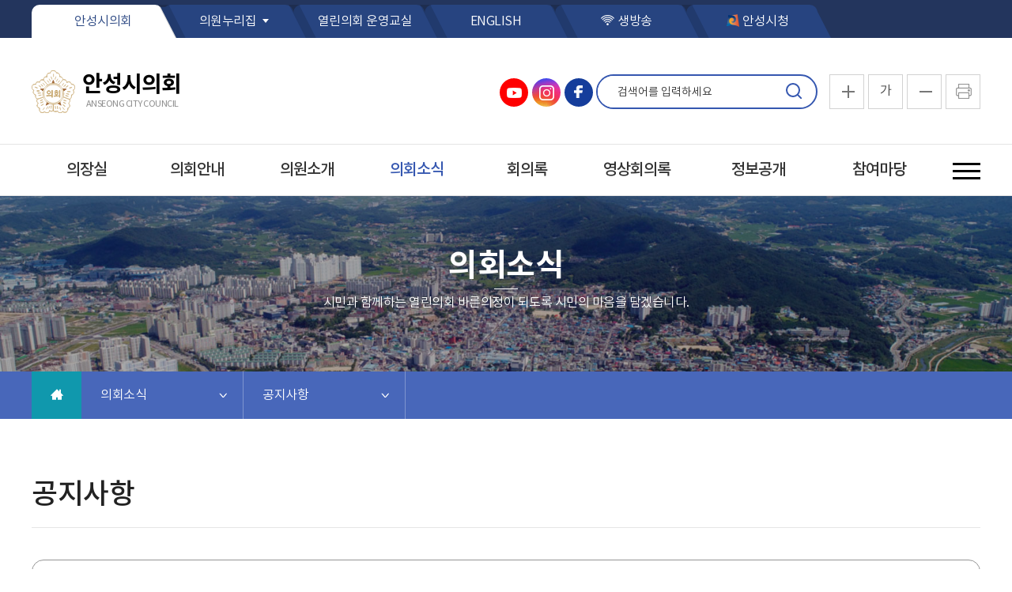

--- FILE ---
content_type: text/html;charset=UTF-8
request_url: https://anseongcl.go.kr/kr/noticeBBS.do?schwrd=&flag=all&page=1&list_style=
body_size: 95484
content:




<!DOCTYPE html>
<html lang="ko">
<head>
<meta charset="utf-8" />
<meta http-equiv="X-UA-Compatible" content="IE=edge" />
<meta name="viewport" content="width=device-width, initial-scale=1" />
<meta name="referrer" content="strict-origin-when-cross-origin">
<meta http-equiv="Cache-Control" content="no-store, no-cache">
<meta http-equiv="Pragma" content="no-cache">
<meta name='robots' content='index,follow' />
<meta name="subject" content="경기도 안성시의회 홈페이지" />
<meta name="keywords" content="대한민국,경기도,안성시의회" />
<meta name="description" content="경기도 안성시의회 홈페이지입니다." />
<meta name="copyright" content="Copyright © 2021 ANSEONG CITY COUNCIL. &lt;span&gt;All RIGHT RESERVED&lt;/span&gt;" />
<meta id="csrf_header" name="_header" content="" />
<meta id="csrf" name="" content="" />

<title>공지사항 &gt; 의회소식 &gt; 안성시의회</title>

<link rel="shortcut icon" href="/images/common/favicon.ico" />
<link rel="stylesheet" type="text/css" href="/css/bootstrap.css" />
<link rel="stylesheet" type="text/css" href="/css/bootstrap-theme.css" />
<link rel="stylesheet" type="text/css" href="/css/slick.css" />
<link rel="stylesheet" type="text/css" href="/css/common.css?1768735602965" />
<link rel="stylesheet" type="text/css" href="/css/board.css?1768735602965" />
<link rel="stylesheet" type="text/css" href="/css/layout.css?1768735602966" />
<link rel="stylesheet" type="text/css" href="/css/assembly.css?1768735602966" />
<link rel="stylesheet" type="text/css" href="/css/profile.css?1768735602966" />
<link rel="stylesheet" type="text/css" href="/css/kr/layout.css?1768735602966" />
<link rel="stylesheet" type="text/css" href="/css/kr/content.css?1768735602966" />
<link rel="stylesheet" type="text/css" href="/css/fnc.css" />

<script type="text/javascript" src="/js/jquery.js"></script>
<script type="text/javascript" src="/js/jquery-ui.min.js"></script>
<script type="text/javascript" src="/js/slick.min.js"></script>
<script type="text/javascript" src="/js/menu.js"></script>
<script type="text/javascript" src="/js/common.js"></script>
<script type="text/javascript" src="/js/kr/sub.js"></script>




</head>
<body id="bg_sub">
	<p id="skip-navigation">
		<a href="#fontSize">본문바로가기</a>
	</p>
	



<div id="top">
	<div class="inner">
		<h1 class="skip">글로벌 링크</h1>
		<ul class="global">
			<li class="kr current"><a href="/" class="current">안성시의회</a></li>
			
			<li class="list1 list"><a href="#member_list" onclick="globalShow('member_list'); return false;">의원누리집</a>
				<div id="member_list">
					<ul>
					
						
							
								<li><a href="/member/07050/main.do" rel="noopener noreferrer" target="_blank" title="새창열림">안정열</a></li>
							
						
							
								<li><a href="/member/09030/main.do" rel="noopener noreferrer" target="_blank" title="새창열림">정천식</a></li>
							
						
							
								<li><a href="/member/09050/main.do" rel="noopener noreferrer" target="_blank" title="새창열림">최호섭</a></li>
							
						
							
								<li><a href="/member/09060/main.do" rel="noopener noreferrer" target="_blank" title="새창열림">이관실</a></li>
							
						
							
								<li><a href="/member/09070/main.do" rel="noopener noreferrer" target="_blank" title="새창열림">이중섭</a></li>
							
						
							
								<li><a href="/member/09040/main.do" rel="noopener noreferrer" target="_blank" title="새창열림">최승혁</a></li>
							
						
							
								<li><a href="/member/09010/main.do" rel="noopener noreferrer" target="_blank" title="새창열림">황윤희</a></li>
							
						
							
								<li><a href="/member/09080/main.do" rel="noopener noreferrer" target="_blank" title="새창열림">박근배</a></li>
							
						
							
						
					
					</ul>
				</div>
			</li>
			<li><a href="/ch/main.do" target="_blank" rel="noopener noreferrer" title="열린의회 운영교실(새창열림)">열린의회 운영교실</a></li>
			<!--<li><a href="/en/main.do" onclick="alert('대수 개편으로 인하여 누리집 준비중입니다');return false;">ENGLISH</a></li>-->
			<li><a href="/en/main.do" target="_blank" rel="noopener noreferrer" title="안성시의회  영어 누리집(새창열림)">ENGLISH</a></li>
			<li class="live"><a href="/cast/live.do" rel="noopener noreferrer" target="_blank" title="생방송 누리집(새창열림)"  >생방송</a></li>
			<!--<li class="ut"><a href="https://www.youtube.com/@anseongcl" target="_blank" title="안성시의회 유튜브(새창열림)">youtube</a></li>-->
			<li class="city"><a href="https://www.anseong.go.kr" target="_blank" title="안성시청 누리집(새창열림)">안성시청</a></li>
		</ul>
	</div>
</div>

<div id="header">
	<div class="inner">
		<h1 class="logo">
			<a href="/">
				<img src="/images/common/ico_council.png" alt="경기도 안성시의회 마크" />
				<span>
					<strong>안성시의회</strong>
					<span>ANSEONG CITY COUNCIL</span>
				</span>
			</a>
		</h1>		
		<div class="top_sns">
			<a href="https://www.youtube.com/@anseongcl" class="yt" target="_blank" title="안성시의회 유튜브 새창열림">안성시의회 유튜브</a>
			<a href="https://www.instagram.com/anseongcouncil/" class="insta" target="_blank" title="안성시의회 인스타그램 새창열림">안성시의회 인스타그램</a>
			<a href="https://www.facebook.com/ascitycouncil" class="fb" target="_blank" title="안성시의회 페이스북 새창열림">안성시의회 페이스북</a>
		</div>
		<div id="search">
			<a href="#search" class="btn_search">검색 열기</a>
			<form action="/kr/data/search.do" name="inxform" method="get">
				<fieldset>
					<legend>통합검색</legend>
					<input type="text" name="schwrd" id="topkeyword" accesskey="S" placeholder="검색어를 입력하세요" title="검색어를 입력하세요" class="searchbar" />
					<button type="submit">검색</button>
				</fieldset>
			</form>
		</div>
		<div id="font_control" class="w">
			<h2 class="skip">글자크기 조절, 인쇄</h2>
			<ul>
				<li class="img big"><a href="#zoomBig" id="zoomBig" onclick="javascript:zoomIn();">화면크기를 한단계 크게</a></li>
				<li class="current"><a href="#zoomCurrent" id="zoomCurrent" onclick="javascript:zoomCur();" title="화면크기를 원래대로">가</a></li>
				<li class="img small"><a href="#zoomSmall" id="zoomSmall" onclick="javascript:zoomOut();">화면크기를 한단계 작게</a></li>
				
				
				<li class="img print"><a href="/kr/print.do?pagetitle=%EA%B3%B5%EC%A7%80%EC%82%AC%ED%95%AD+%3E+%EC%9D%98%ED%9A%8C%EC%86%8C%EC%8B%9D+%3E+%EC%95%88%EC%84%B1%EC%8B%9C%EC%9D%98%ED%9A%8C" onclick="window.open(this.href, 'printPage', 'width=950,height=950,top=100,left=100,scrollbars=yes,resizable=no'); return false;" target="_blank" title="현재페이지를 인쇄합니다.(새창열림)">현재페이지 인쇄</a></li>
			</ul>
		</div>		
	</div>
</div>

 <div class="m_menu m">
	<div class="m_top">
		<button type="button" class="btn_menu_close">
			<span class="skip">전체메뉴 닫기</span>
			<span class="bar bar1"></span>
			<span class="bar bar2"></span>
		</button>
		<h1 class="logo">
			<a href="/">
				<img src="/images/common/ico_council.png" alt="의회마크" />
				<span>
					<strong>안성시의회</strong>
					<span>ANSEONG CITY COUNCIL</span>
				</span>
			</a>
		</h1>
	</div>
	<ul>
		








	
	
		
			<li class="menu1 current">
				<a href="/kr/chairman/greetingsCnts.do" title="의장실">의장실</a>
				<div class="menu">
				
					<ul>
					
						
							<li class="current">
								<!--  <a href="/kr/chairman/greetingsCnts.do" title="의장인사말">의장인사말</a>-->
								<a href="/kr/chairman/greetingsCnts.do" 
								
								    
								    
								        title="의장인사말"
								    
								 
								
								>의장인사말</a>
								
								
								
							</li>
						
					
						
							<li class="current">
								<!--  <a href="/kr/chairman/profile.do" title="의장프로필">의장프로필</a>-->
								<a href="/kr/chairman/profile.do" 
								
								    
								    
								        title="의장프로필"
								    
								 
								
								>의장프로필</a>
								
								
								
							</li>
						
					
					</ul>
				
				</div>
			</li>
			
		
	
		
			<li class="menu2 current">
				<a href="/kr/historyCnts.do" title="의회안내">의회안내</a>
				<div class="menu">
				
					<ul>
					
						
							<li class="current">
								<!--  <a href="/kr/historyCnts.do" title="의회연혁">의회연혁</a>-->
								<a href="/kr/historyCnts.do" 
								
								    
								    
								        title="의회연혁"
								    
								 
								
								>의회연혁</a>
								
								
								
							</li>
						
					
						
							<li class="current">
								<!--  <a href="/kr/committeeCnts.do" title="의회기능">의회기능</a>-->
								<a href="/kr/committeeCnts.do" 
								
								    
								    
								        title="의회기능"
								    
								 
								
								>의회기능</a>
								
								
								
									<ul>
									
										
											<li class="current">
												<!--  <a href="/kr/committeeCnts.do" title="위원회 기능">위원회 기능</a>-->
												<a href="/kr/committeeCnts.do" 
												
												
												
												    title="위원회 기능"
												    
																								
												>위원회 기능</a>
											</li>
										
									
										
											<li class="current">
												<!--  <a href="/kr/processBillCnts.do" title="의안 처리 절차">의안 처리 절차</a>-->
												<a href="/kr/processBillCnts.do" 
												
												
												
												    title="의안 처리 절차"
												    
																								
												>의안 처리 절차</a>
											</li>
										
									
										
											<li class="current">
												<!--  <a href="/kr/budgetCnts.do" title="예산 심의 / 확정 절차">예산 심의 / 확정 절차</a>-->
												<a href="/kr/budgetCnts.do" 
												
												
												
												    title="예산 심의 / 확정 절차"
												    
																								
												>예산 심의 / 확정 절차</a>
											</li>
										
									
										
											<li class="current">
												<!--  <a href="/kr/inspectionCnts.do" title="행정사무감사/조사">행정사무감사/조사</a>-->
												<a href="/kr/inspectionCnts.do" 
												
												
												
												    title="행정사무감사/조사"
												    
																								
												>행정사무감사/조사</a>
											</li>
										
									
										
											<li class="current">
												<!--  <a href="/kr/requestCnts.do" title="청원 /진정">청원 /진정</a>-->
												<a href="/kr/requestCnts.do" 
												
												
												
												    title="청원 /진정"
												    
																								
												>청원 /진정</a>
											</li>
										
									
									</ul>
								
							</li>
						
					
						
							<li class="current">
								<!--  <a href="/kr/officeCnts.do" title="의회구성조직">의회구성조직</a>-->
								<a href="/kr/officeCnts.do" 
								
								    
								    
								        title="의회구성조직"
								    
								 
								
								>의회구성조직</a>
								
								
								
							</li>
						
					
						
							<li class="current">
								<!--  <a href="/kr/officememberCnts.do" title="전화번호 안내">전화번호 안내</a>-->
								<a href="/kr/officememberCnts.do" 
								
								    
								    
								        title="전화번호 안내"
								    
								 
								
								>전화번호 안내</a>
								
								
								
							</li>
						
					
						
							<li class="current">
								<!--  <a href="/kr/buildingCnts.do" title="청사배치도">청사배치도</a>-->
								<a href="/kr/buildingCnts.do" 
								
								    
								    
								        title="청사배치도"
								    
								 
								
								>청사배치도</a>
								
								
								
							</li>
						
					
						
							<li class="current">
								<!--  <a href="/kr/locationCnts.do" title="찾아오시는길">찾아오시는길</a>-->
								<a href="/kr/locationCnts.do" 
								
								    
								    
								        title="찾아오시는길"
								    
								 
								
								>찾아오시는길</a>
								
								
								
							</li>
						
					
					</ul>
				
				</div>
			</li>
			
		
	
		
			<li class="menu3 current">
				<a href="/kr/member/name.do" title="의원소개">의원소개</a>
				<div class="menu">
				
					<ul>
					
						
							<li class="current">
								<!--  <a href="/kr/member/name.do" title="현역의원">현역의원</a>-->
								<a href="/kr/member/name.do" 
								
								    
								    
								        title="현역의원"
								    
								 
								
								>현역의원</a>
								
								
								
									<ul>
									
										
											<li class="current">
												<!--  <a href="/kr/member/name.do" title="인명별">인명별</a>-->
												<a href="/kr/member/name.do" 
												
												
												
												    title="인명별"
												    
																								
												>인명별</a>
											</li>
										
									
										
											<li class="current">
												<!--  <a href="/kr/member/district.do" title="선거구별">선거구별</a>-->
												<a href="/kr/member/district.do" 
												
												
												
												    title="선거구별"
												    
																								
												>선거구별</a>
											</li>
										
									
										
									
									</ul>
								
							</li>
						
					
						
							<li class="current">
								<!--  <a href="/kr/member/chronicle.do" title="역대의원">역대의원</a>-->
								<a href="/kr/member/chronicle.do" 
								
								    
								    
								        title="역대의원"
								    
								 
								
								>역대의원</a>
								
								
								
									<ul>
									
										
											<li class="current">
												<!--  <a href="/kr/member/chronicle.do" title="안성시의회">안성시의회</a>-->
												<a href="/kr/member/chronicle.do" 
												
												
												
												    title="안성시의회"
												    
																								
												>안성시의회</a>
											</li>
										
									
										
											<li class="current">
												<!--  <a href="/kr/member/chronicle2.do" title="안성군의회">안성군의회</a>-->
												<a href="/kr/member/chronicle2.do" 
												
												
												
												    title="안성군의회"
												    
																								
												>안성군의회</a>
											</li>
										
									
									</ul>
								
							</li>
						
					
						
							<li class="current">
								<!--  <a href="/kr/member/dutyCnts.do" title="의원의 의무와  임기">의원의 의무와  임기</a>-->
								<a href="/kr/member/dutyCnts.do" 
								
								    
								    
								        title="의원의 의무와  임기"
								    
								 
								
								>의원의 의무와  임기</a>
								
								
								
							</li>
						
					
					</ul>
				
				</div>
			</li>
			
		
	
		
			<li class="menu4 current_on">
				<a href="/kr/noticeBBS.do" title="의회소식">의회소식</a>
				<div class="menu">
				
					<ul>
					
						
							<li class="current_on">
								<!--  <a href="/kr/noticeBBS.do" title="공지사항">공지사항</a>-->
								<a href="/kr/noticeBBS.do" 
								
								    
								    
								        title="공지사항"
								    
								 
								
								>공지사항</a>
								
								
								
							</li>
						
					
						
					
						
							<li class="current">
								<!--  <a href="/kr/legislationBBS.do" title="조례안예고">조례안예고</a>-->
								<a href="/kr/legislationBBS.do" 
								
								    
								    
								        title="조례안예고"
								    
								 
								
								>조례안예고</a>
								
								
								
							</li>
						
					
						
							<li class="current">
								<!--  <a href="/kr/agendaBBS.do" title="의사일정">의사일정</a>-->
								<a href="/kr/agendaBBS.do" 
								
								    
								    
								        title="의사일정"
								    
								 
								
								>의사일정</a>
								
								
								
									<ul>
									
										
											<li class="current">
												<!--  <a href="/kr/agendaBBS.do" title="의사일정">의사일정</a>-->
												<a href="/kr/agendaBBS.do" 
												
												
												
												    title="의사일정"
												    
																								
												>의사일정</a>
											</li>
										
									
										
											<li class="current">
												<!--  <a href="/kr/scheduleBBS.do" title="의사일정달력">의사일정달력</a>-->
												<a href="/kr/scheduleBBS.do" 
												
												
												
												    title="의사일정달력"
												    
																								
												>의사일정달력</a>
											</li>
										
									
										
											<li class="current">
												<!--  <a href="/kr/yearSessionCnts.do" title="연간의사일정">연간의사일정</a>-->
												<a href="/kr/yearSessionCnts.do" 
												
												
												
												    title="연간의사일정"
												    
																								
												>연간의사일정</a>
											</li>
										
									
									</ul>
								
							</li>
						
					
						
							<li class="current">
								<!--  <a href="/kr/galleryBBS.do" title="의정갤러리">의정갤러리</a>-->
								<a href="/kr/galleryBBS.do" 
								
								    
								    
								        title="의정갤러리"
								    
								 
								
								>의정갤러리</a>
								
								
								
							</li>
						
					
						
							<li class="current">
								<!--  <a href="/kr/monthBBS.do" title="의회간행물">의회간행물</a>-->
								<a href="/kr/monthBBS.do" 
								
								    
								    
								        title="의회간행물"
								    
								 
								
								>의회간행물</a>
								
								
								
									<ul>
									
										
											<li class="current">
												<!--  <a href="/kr/monthBBS.do" title="의회소식지">의회소식지</a>-->
												<a href="/kr/monthBBS.do" 
												
												
												
												    title="의회소식지"
												    
																								
												>의회소식지</a>
											</li>
										
									
										
											<li class="current">
												<!--  <a href="/kr/regularBBS.do" title="의회안내">의회안내</a>-->
												<a href="/kr/regularBBS.do" 
												
												
												
												    title="의회안내"
												    
																								
												>의회안내</a>
											</li>
										
									
										
											<li class="current">
												<!--  <a href="/kr/otherBBS.do" title="의정백서">의정백서</a>-->
												<a href="/kr/otherBBS.do" 
												
												
												
												    title="의정백서"
												    
																								
												>의정백서</a>
											</li>
										
									
									</ul>
								
							</li>
						
					
						
							<li class="current">
								<!--  <a href="/kr/promoteBBS.do" title="보도자료">보도자료</a>-->
								<a href="/kr/promoteBBS.do" 
								
								    
								    
								        title="보도자료"
								    
								 
								
								>보도자료</a>
								
								
								
							</li>
						
					
						
					
					</ul>
				
				</div>
			</li>
			
		
	
		
			<li class="menu5 current">
				<a href="/kr/minutes22Cnts.do" title="회의록" target='_self'>회의록</a>
				<div class="menu">
				
					<ul>
					
						
							<li class="current">
								<!--  <a href="/kr/minutes22Cnts.do" title="회의록 공개 일정 안내">회의록 공개 일정 안내</a>-->
								<a href="/kr/minutes22Cnts.do" 
								
								    
								    
								        title="회의록 공개 일정 안내"
								    
								 
								
								>회의록 공개 일정 안내</a>
								
								
								
							</li>
						
					
						
							<li class="current">
								<!--  <a href="/kr/minutes/late.do" title="최근회의록" target='_self'>최근회의록</a>-->
								<a href="/kr/minutes/late.do" 
								
								    
								        title="최근회의록 (새창열림)"
								    
								    
								 
								
								 target='_self'>최근회의록</a>
								
								
								
							</li>
						
					
						
							<li class="current">
								<!--  <a href="/kr/minutes/session.do" title="단순검색" target='_self'>단순검색</a>-->
								<a href="/kr/minutes/session.do" 
								
								    
								        title="단순검색 (새창열림)"
								    
								    
								 
								
								 target='_self'>단순검색</a>
								
								
								
									<ul>
									
										
											<li class="current">
												<!--  <a href="/kr/minutes/session.do" title="회기별검색" target='_self'>회기별검색</a>-->
												<a href="/kr/minutes/session.do" 
												
												
												title="회기별검색 (새창열림)"
												
												
																								
												 target='_self'>회기별검색</a>
											</li>
										
									
										
											<li class="current">
												<!--  <a href="/kr/minutes/committee.do" title="회의별검색" target='_self'>회의별검색</a>-->
												<a href="/kr/minutes/committee.do" 
												
												
												title="회의별검색 (새창열림)"
												
												
																								
												 target='_self'>회의별검색</a>
											</li>
										
									
										
											<li class="current">
												<!--  <a href="/kr/minutes/year.do" title="연도별검색" target='_self'>연도별검색</a>-->
												<a href="/kr/minutes/year.do" 
												
												
												title="연도별검색 (새창열림)"
												
												
																								
												 target='_self'>연도별검색</a>
											</li>
										
									
									</ul>
								
							</li>
						
					
						
							<li class="current">
								<!--  <a href="/kr/minutes/search.do" title="상세검색" target='_self'>상세검색</a>-->
								<a href="/kr/minutes/search.do" 
								
								    
								        title="상세검색 (새창열림)"
								    
								    
								 
								
								 target='_self'>상세검색</a>
								
								
								
							</li>
						
					
						
							<li class="current">
								<!--  <a href="/kr/minutes/qna.do" title="시정질문 /답변" target='_self'>시정질문 /답변</a>-->
								<a href="/kr/minutes/qna.do" 
								
								    
								        title="시정질문 /답변 (새창열림)"
								    
								    
								 
								
								 target='_self'>시정질문 /답변</a>
								
								
								
							</li>
						
					
						
							<li class="current">
								<!--  <a href="/kr/minutes/free.do" title="자유발언" target='_self'>자유발언</a>-->
								<a href="/kr/minutes/free.do" 
								
								    
								        title="자유발언 (새창열림)"
								    
								    
								 
								
								 target='_self'>자유발언</a>
								
								
								
							</li>
						
					
						
							<li class="current">
								<!--  <a href="/kr/bill.do" title="의안자료실" target='_self'>의안자료실</a>-->
								<a href="/kr/bill.do" 
								
								    
								        title="의안자료실 (새창열림)"
								    
								    
								 
								
								 target='_self'>의안자료실</a>
								
								
								
									<ul>
									
										
											<li class="current">
												<!--  <a href="/kr/bill.do" title="의안 검색" target='_self'>의안 검색</a>-->
												<a href="/kr/bill.do" 
												
												
												title="의안 검색 (새창열림)"
												
												
																								
												 target='_self'>의안 검색</a>
											</li>
										
									
										
											<li class="current">
												<!--  <a href="/kr/billStat.do" title="의안통계" target='_self'>의안통계</a>-->
												<a href="/kr/billStat.do" 
												
												
												title="의안통계 (새창열림)"
												
												
																								
												 target='_self'>의안통계</a>
											</li>
										
									
									</ul>
								
							</li>
						
					
					</ul>
				
				</div>
			</li>
			
		
	
		
			<li class="menu6 current">
				<a href="/kr/cast/plenary.do" title="영상회의록" target='_self'>영상회의록</a>
				<div class="menu">
				
					<ul>
					
						
							<li class="current">
								<!--  <a href="/kr/cast/plenary.do" title="본회의" target='_self'>본회의</a>-->
								<a href="/kr/cast/plenary.do" 
								
								    
								        title="본회의 (새창열림)"
								    
								    
								 
								
								 target='_self'>본회의</a>
								
								
								
							</li>
						
					
						
							<li class="current">
								<!--  <a href="/kr/cast/standing.do" title="상임위원회" target='_self'>상임위원회</a>-->
								<a href="/kr/cast/standing.do" 
								
								    
								        title="상임위원회 (새창열림)"
								    
								    
								 
								
								 target='_self'>상임위원회</a>
								
								
								
							</li>
						
					
						
							<li class="current">
								<!--  <a href="/kr/cast/account.do" title="예산결산특별위원회" target='_self'>예산결산특별위원회</a>-->
								<a href="/kr/cast/account.do" 
								
								    
								        title="예산결산특별위원회 (새창열림)"
								    
								    
								 
								
								 target='_self'>예산결산특별위원회</a>
								
								
								
							</li>
						
					
						
							<li class="current">
								<!--  <a href="/kr/cast/special.do" title="특별위원회">특별위원회</a>-->
								<a href="/kr/cast/special.do" 
								
								    
								    
								        title="특별위원회"
								    
								 
								
								>특별위원회</a>
								
								
								
							</li>
						
					
						
							<li class="current">
								<!--  <a href="/kr/cast/question.do" title="시정질문 / 답변" target='_self'>시정질문 / 답변</a>-->
								<a href="/kr/cast/question.do" 
								
								    
								        title="시정질문 / 답변 (새창열림)"
								    
								    
								 
								
								 target='_self'>시정질문 / 답변</a>
								
								
								
							</li>
						
					
						
							<li class="current">
								<!--  <a href="/kr/cast/free.do" title="자유발언" target='_self'>자유발언</a>-->
								<a href="/kr/cast/free.do" 
								
								    
								        title="자유발언 (새창열림)"
								    
								    
								 
								
								 target='_self'>자유발언</a>
								
								
								
							</li>
						
					
						
							<li class="current">
								<!--  <a href="/kr/hongboBBS.do" title="홍보영상">홍보영상</a>-->
								<a href="/kr/hongboBBS.do" 
								
								    
								    
								        title="홍보영상"
								    
								 
								
								>홍보영상</a>
								
								
								
							</li>
						
					
					</ul>
				
				</div>
			</li>
			
		
	
		
			<li class="menu7 current">
				<a href="/kr/supplyServicesCnts.do" title="정보공개">정보공개</a>
				<div class="menu">
				
					<ul>
					
						
							<li class="current">
								<!--  <a href="/kr/supplyServicesCnts.do" title="정보공개">정보공개</a>-->
								<a href="/kr/supplyServicesCnts.do" 
								
								    
								    
								        title="정보공개"
								    
								 
								
								>정보공개</a>
								
								
								
							</li>
						
					
						
							<li class="current">
								<!--  <a href="/kr/consignmentBBS.do" title="개인정보위탁현황">개인정보위탁현황</a>-->
								<a href="/kr/consignmentBBS.do" 
								
								    
								    
								        title="개인정보위탁현황"
								    
								 
								
								>개인정보위탁현황</a>
								
								
								
							</li>
						
					
						
					
						
					
						
					
					</ul>
				
				</div>
			</li>
			
		
	
		
			<li class="menu8 current">
				<a href="/kr/wishBBS.do" title="참여마당">참여마당</a>
				<div class="menu">
				
					<ul>
					
						
							<li class="current">
								<!--  <a href="/kr/wishBBS.do" title="의회에바란다">의회에바란다</a>-->
								<a href="/kr/wishBBS.do" 
								
								    
								    
								        title="의회에바란다"
								    
								 
								
								>의회에바란다</a>
								
								
								
							</li>
						
					
						
							<li class="current">
								<!--  <a href="/kr/freeBBS.do" title="자유게시판">자유게시판</a>-->
								<a href="/kr/freeBBS.do" 
								
								    
								    
								        title="자유게시판"
								    
								 
								
								>자유게시판</a>
								
								
								
							</li>
						
					
						
							<li class="current">
								<!--  <a href="/kr/tourCnts.do" title="방청 안내">방청 안내</a>-->
								<a href="/kr/tourCnts.do" 
								
								    
								    
								        title="방청 안내"
								    
								 
								
								>방청 안내</a>
								
								
								
							</li>
						
					
						
							<li class="current">
								<!--  <a href="https://www.elis.go.kr/allalr/allAlrList?ctpvCd=41&sggCd=860" title="자치법규" target='_blank'>자치법규</a>-->
								<a href="https://www.elis.go.kr/allalr/allAlrList?ctpvCd=41&sggCd=860" 
								
								    
								        title="자치법규 (새창열림)"
								    
								    
								 
								
								 target='_blank'>자치법규</a>
								
								
								
							</li>
						
					
						
							<li class="current">
								<!--  <a href="/kr/data/term.do" title="의회용어사전">의회용어사전</a>-->
								<a href="/kr/data/term.do" 
								
								    
								    
								        title="의회용어사전"
								    
								 
								
								>의회용어사전</a>
								
								
								
							</li>
						
					
						
							<li class="current">
								<!--  <a href="/kr/data/search.do" title="통합검색">통합검색</a>-->
								<a href="/kr/data/search.do" 
								
								    
								    
								        title="통합검색"
								    
								 
								
								>통합검색</a>
								
								
								
							</li>
						
					
						
							<li class="current">
								<!--  <a href="/kr/lawCnts.do" title="주민조례발안">주민조례발안</a>-->
								<a href="/kr/lawCnts.do" 
								
								    
								    
								        title="주민조례발안"
								    
								 
								
								>주민조례발안</a>
								
								
								
							</li>
						
					
					</ul>
				
				</div>
			</li>
			
		
	
		
			<li class="menu9 current">
				<a href="/kr/data/sitemap.do" title="사이트안내">사이트안내</a>
				<div class="menu">
				
					<ul>
					
						
							<li class="current">
								<!--  <a href="/kr/data/sitemap.do" title="사이트맵">사이트맵</a>-->
								<a href="/kr/data/sitemap.do" 
								
								    
								    
								        title="사이트맵"
								    
								 
								
								>사이트맵</a>
								
								
								
							</li>
						
					
						
							<li class="current">
								<!--  <a href="/kr/data/banner.do" title="배너모음">배너모음</a>-->
								<a href="/kr/data/banner.do" 
								
								    
								    
								        title="배너모음"
								    
								 
								
								>배너모음</a>
								
								
								
							</li>
						
					
						
							<li class="current">
								<!--  <a href="/kr/privacyCnts.do" title="개인정보처리방침">개인정보처리방침</a>-->
								<a href="/kr/privacyCnts.do" 
								
								    
								    
								        title="개인정보처리방침"
								    
								 
								
								>개인정보처리방침</a>
								
								
								
							</li>
						
					
					</ul>
				
				</div>
			</li>
			
		
	

	</ul>
</div>

<!-- 메인메뉴 -->
<div id="menuArea" class="w">
	<div class="inner">
		<h2 class="skip">메인메뉴</h2>
		<ul id="topmenu">
			








	
	
		
			<li class="menu1 current">
				<a href="/kr/chairman/greetingsCnts.do" title="의장실">의장실</a>
				<div class="menu">
				
					<ul>
					
						
							<li class="current">
								<!--  <a href="/kr/chairman/greetingsCnts.do" title="의장인사말">의장인사말</a>-->
								<a href="/kr/chairman/greetingsCnts.do" 
								
								    
								    
								        title="의장인사말"
								    
								 
								
								>의장인사말</a>
								
								
								
							</li>
						
					
						
							<li class="current">
								<!--  <a href="/kr/chairman/profile.do" title="의장프로필">의장프로필</a>-->
								<a href="/kr/chairman/profile.do" 
								
								    
								    
								        title="의장프로필"
								    
								 
								
								>의장프로필</a>
								
								
								
							</li>
						
					
					</ul>
				
				</div>
			</li>
			
		
	
		
			<li class="menu2 current">
				<a href="/kr/historyCnts.do" title="의회안내">의회안내</a>
				<div class="menu">
				
					<ul>
					
						
							<li class="current">
								<!--  <a href="/kr/historyCnts.do" title="의회연혁">의회연혁</a>-->
								<a href="/kr/historyCnts.do" 
								
								    
								    
								        title="의회연혁"
								    
								 
								
								>의회연혁</a>
								
								
								
							</li>
						
					
						
							<li class="current">
								<!--  <a href="/kr/committeeCnts.do" title="의회기능">의회기능</a>-->
								<a href="/kr/committeeCnts.do" 
								
								    
								    
								        title="의회기능"
								    
								 
								
								>의회기능</a>
								
								
								
									<ul>
									
										
											<li class="current">
												<!--  <a href="/kr/committeeCnts.do" title="위원회 기능">위원회 기능</a>-->
												<a href="/kr/committeeCnts.do" 
												
												
												
												    title="위원회 기능"
												    
																								
												>위원회 기능</a>
											</li>
										
									
										
											<li class="current">
												<!--  <a href="/kr/processBillCnts.do" title="의안 처리 절차">의안 처리 절차</a>-->
												<a href="/kr/processBillCnts.do" 
												
												
												
												    title="의안 처리 절차"
												    
																								
												>의안 처리 절차</a>
											</li>
										
									
										
											<li class="current">
												<!--  <a href="/kr/budgetCnts.do" title="예산 심의 / 확정 절차">예산 심의 / 확정 절차</a>-->
												<a href="/kr/budgetCnts.do" 
												
												
												
												    title="예산 심의 / 확정 절차"
												    
																								
												>예산 심의 / 확정 절차</a>
											</li>
										
									
										
											<li class="current">
												<!--  <a href="/kr/inspectionCnts.do" title="행정사무감사/조사">행정사무감사/조사</a>-->
												<a href="/kr/inspectionCnts.do" 
												
												
												
												    title="행정사무감사/조사"
												    
																								
												>행정사무감사/조사</a>
											</li>
										
									
										
											<li class="current">
												<!--  <a href="/kr/requestCnts.do" title="청원 /진정">청원 /진정</a>-->
												<a href="/kr/requestCnts.do" 
												
												
												
												    title="청원 /진정"
												    
																								
												>청원 /진정</a>
											</li>
										
									
									</ul>
								
							</li>
						
					
						
							<li class="current">
								<!--  <a href="/kr/officeCnts.do" title="의회구성조직">의회구성조직</a>-->
								<a href="/kr/officeCnts.do" 
								
								    
								    
								        title="의회구성조직"
								    
								 
								
								>의회구성조직</a>
								
								
								
							</li>
						
					
						
							<li class="current">
								<!--  <a href="/kr/officememberCnts.do" title="전화번호 안내">전화번호 안내</a>-->
								<a href="/kr/officememberCnts.do" 
								
								    
								    
								        title="전화번호 안내"
								    
								 
								
								>전화번호 안내</a>
								
								
								
							</li>
						
					
						
							<li class="current">
								<!--  <a href="/kr/buildingCnts.do" title="청사배치도">청사배치도</a>-->
								<a href="/kr/buildingCnts.do" 
								
								    
								    
								        title="청사배치도"
								    
								 
								
								>청사배치도</a>
								
								
								
							</li>
						
					
						
							<li class="current">
								<!--  <a href="/kr/locationCnts.do" title="찾아오시는길">찾아오시는길</a>-->
								<a href="/kr/locationCnts.do" 
								
								    
								    
								        title="찾아오시는길"
								    
								 
								
								>찾아오시는길</a>
								
								
								
							</li>
						
					
					</ul>
				
				</div>
			</li>
			
		
	
		
			<li class="menu3 current">
				<a href="/kr/member/name.do" title="의원소개">의원소개</a>
				<div class="menu">
				
					<ul>
					
						
							<li class="current">
								<!--  <a href="/kr/member/name.do" title="현역의원">현역의원</a>-->
								<a href="/kr/member/name.do" 
								
								    
								    
								        title="현역의원"
								    
								 
								
								>현역의원</a>
								
								
								
									<ul>
									
										
											<li class="current">
												<!--  <a href="/kr/member/name.do" title="인명별">인명별</a>-->
												<a href="/kr/member/name.do" 
												
												
												
												    title="인명별"
												    
																								
												>인명별</a>
											</li>
										
									
										
											<li class="current">
												<!--  <a href="/kr/member/district.do" title="선거구별">선거구별</a>-->
												<a href="/kr/member/district.do" 
												
												
												
												    title="선거구별"
												    
																								
												>선거구별</a>
											</li>
										
									
										
									
									</ul>
								
							</li>
						
					
						
							<li class="current">
								<!--  <a href="/kr/member/chronicle.do" title="역대의원">역대의원</a>-->
								<a href="/kr/member/chronicle.do" 
								
								    
								    
								        title="역대의원"
								    
								 
								
								>역대의원</a>
								
								
								
									<ul>
									
										
											<li class="current">
												<!--  <a href="/kr/member/chronicle.do" title="안성시의회">안성시의회</a>-->
												<a href="/kr/member/chronicle.do" 
												
												
												
												    title="안성시의회"
												    
																								
												>안성시의회</a>
											</li>
										
									
										
											<li class="current">
												<!--  <a href="/kr/member/chronicle2.do" title="안성군의회">안성군의회</a>-->
												<a href="/kr/member/chronicle2.do" 
												
												
												
												    title="안성군의회"
												    
																								
												>안성군의회</a>
											</li>
										
									
									</ul>
								
							</li>
						
					
						
							<li class="current">
								<!--  <a href="/kr/member/dutyCnts.do" title="의원의 의무와  임기">의원의 의무와  임기</a>-->
								<a href="/kr/member/dutyCnts.do" 
								
								    
								    
								        title="의원의 의무와  임기"
								    
								 
								
								>의원의 의무와  임기</a>
								
								
								
							</li>
						
					
					</ul>
				
				</div>
			</li>
			
		
	
		
			<li class="menu4 current_on">
				<a href="/kr/noticeBBS.do" title="의회소식">의회소식</a>
				<div class="menu">
				
					<ul>
					
						
							<li class="current_on">
								<!--  <a href="/kr/noticeBBS.do" title="공지사항">공지사항</a>-->
								<a href="/kr/noticeBBS.do" 
								
								    
								    
								        title="공지사항"
								    
								 
								
								>공지사항</a>
								
								
								
							</li>
						
					
						
					
						
							<li class="current">
								<!--  <a href="/kr/legislationBBS.do" title="조례안예고">조례안예고</a>-->
								<a href="/kr/legislationBBS.do" 
								
								    
								    
								        title="조례안예고"
								    
								 
								
								>조례안예고</a>
								
								
								
							</li>
						
					
						
							<li class="current">
								<!--  <a href="/kr/agendaBBS.do" title="의사일정">의사일정</a>-->
								<a href="/kr/agendaBBS.do" 
								
								    
								    
								        title="의사일정"
								    
								 
								
								>의사일정</a>
								
								
								
									<ul>
									
										
											<li class="current">
												<!--  <a href="/kr/agendaBBS.do" title="의사일정">의사일정</a>-->
												<a href="/kr/agendaBBS.do" 
												
												
												
												    title="의사일정"
												    
																								
												>의사일정</a>
											</li>
										
									
										
											<li class="current">
												<!--  <a href="/kr/scheduleBBS.do" title="의사일정달력">의사일정달력</a>-->
												<a href="/kr/scheduleBBS.do" 
												
												
												
												    title="의사일정달력"
												    
																								
												>의사일정달력</a>
											</li>
										
									
										
											<li class="current">
												<!--  <a href="/kr/yearSessionCnts.do" title="연간의사일정">연간의사일정</a>-->
												<a href="/kr/yearSessionCnts.do" 
												
												
												
												    title="연간의사일정"
												    
																								
												>연간의사일정</a>
											</li>
										
									
									</ul>
								
							</li>
						
					
						
							<li class="current">
								<!--  <a href="/kr/galleryBBS.do" title="의정갤러리">의정갤러리</a>-->
								<a href="/kr/galleryBBS.do" 
								
								    
								    
								        title="의정갤러리"
								    
								 
								
								>의정갤러리</a>
								
								
								
							</li>
						
					
						
							<li class="current">
								<!--  <a href="/kr/monthBBS.do" title="의회간행물">의회간행물</a>-->
								<a href="/kr/monthBBS.do" 
								
								    
								    
								        title="의회간행물"
								    
								 
								
								>의회간행물</a>
								
								
								
									<ul>
									
										
											<li class="current">
												<!--  <a href="/kr/monthBBS.do" title="의회소식지">의회소식지</a>-->
												<a href="/kr/monthBBS.do" 
												
												
												
												    title="의회소식지"
												    
																								
												>의회소식지</a>
											</li>
										
									
										
											<li class="current">
												<!--  <a href="/kr/regularBBS.do" title="의회안내">의회안내</a>-->
												<a href="/kr/regularBBS.do" 
												
												
												
												    title="의회안내"
												    
																								
												>의회안내</a>
											</li>
										
									
										
											<li class="current">
												<!--  <a href="/kr/otherBBS.do" title="의정백서">의정백서</a>-->
												<a href="/kr/otherBBS.do" 
												
												
												
												    title="의정백서"
												    
																								
												>의정백서</a>
											</li>
										
									
									</ul>
								
							</li>
						
					
						
							<li class="current">
								<!--  <a href="/kr/promoteBBS.do" title="보도자료">보도자료</a>-->
								<a href="/kr/promoteBBS.do" 
								
								    
								    
								        title="보도자료"
								    
								 
								
								>보도자료</a>
								
								
								
							</li>
						
					
						
					
					</ul>
				
				</div>
			</li>
			
		
	
		
			<li class="menu5 current">
				<a href="/kr/minutes22Cnts.do" title="회의록" target='_self'>회의록</a>
				<div class="menu">
				
					<ul>
					
						
							<li class="current">
								<!--  <a href="/kr/minutes22Cnts.do" title="회의록 공개 일정 안내">회의록 공개 일정 안내</a>-->
								<a href="/kr/minutes22Cnts.do" 
								
								    
								    
								        title="회의록 공개 일정 안내"
								    
								 
								
								>회의록 공개 일정 안내</a>
								
								
								
							</li>
						
					
						
							<li class="current">
								<!--  <a href="/kr/minutes/late.do" title="최근회의록" target='_self'>최근회의록</a>-->
								<a href="/kr/minutes/late.do" 
								
								    
								        title="최근회의록 (새창열림)"
								    
								    
								 
								
								 target='_self'>최근회의록</a>
								
								
								
							</li>
						
					
						
							<li class="current">
								<!--  <a href="/kr/minutes/session.do" title="단순검색" target='_self'>단순검색</a>-->
								<a href="/kr/minutes/session.do" 
								
								    
								        title="단순검색 (새창열림)"
								    
								    
								 
								
								 target='_self'>단순검색</a>
								
								
								
									<ul>
									
										
											<li class="current">
												<!--  <a href="/kr/minutes/session.do" title="회기별검색" target='_self'>회기별검색</a>-->
												<a href="/kr/minutes/session.do" 
												
												
												title="회기별검색 (새창열림)"
												
												
																								
												 target='_self'>회기별검색</a>
											</li>
										
									
										
											<li class="current">
												<!--  <a href="/kr/minutes/committee.do" title="회의별검색" target='_self'>회의별검색</a>-->
												<a href="/kr/minutes/committee.do" 
												
												
												title="회의별검색 (새창열림)"
												
												
																								
												 target='_self'>회의별검색</a>
											</li>
										
									
										
											<li class="current">
												<!--  <a href="/kr/minutes/year.do" title="연도별검색" target='_self'>연도별검색</a>-->
												<a href="/kr/minutes/year.do" 
												
												
												title="연도별검색 (새창열림)"
												
												
																								
												 target='_self'>연도별검색</a>
											</li>
										
									
									</ul>
								
							</li>
						
					
						
							<li class="current">
								<!--  <a href="/kr/minutes/search.do" title="상세검색" target='_self'>상세검색</a>-->
								<a href="/kr/minutes/search.do" 
								
								    
								        title="상세검색 (새창열림)"
								    
								    
								 
								
								 target='_self'>상세검색</a>
								
								
								
							</li>
						
					
						
							<li class="current">
								<!--  <a href="/kr/minutes/qna.do" title="시정질문 /답변" target='_self'>시정질문 /답변</a>-->
								<a href="/kr/minutes/qna.do" 
								
								    
								        title="시정질문 /답변 (새창열림)"
								    
								    
								 
								
								 target='_self'>시정질문 /답변</a>
								
								
								
							</li>
						
					
						
							<li class="current">
								<!--  <a href="/kr/minutes/free.do" title="자유발언" target='_self'>자유발언</a>-->
								<a href="/kr/minutes/free.do" 
								
								    
								        title="자유발언 (새창열림)"
								    
								    
								 
								
								 target='_self'>자유발언</a>
								
								
								
							</li>
						
					
						
							<li class="current">
								<!--  <a href="/kr/bill.do" title="의안자료실" target='_self'>의안자료실</a>-->
								<a href="/kr/bill.do" 
								
								    
								        title="의안자료실 (새창열림)"
								    
								    
								 
								
								 target='_self'>의안자료실</a>
								
								
								
									<ul>
									
										
											<li class="current">
												<!--  <a href="/kr/bill.do" title="의안 검색" target='_self'>의안 검색</a>-->
												<a href="/kr/bill.do" 
												
												
												title="의안 검색 (새창열림)"
												
												
																								
												 target='_self'>의안 검색</a>
											</li>
										
									
										
											<li class="current">
												<!--  <a href="/kr/billStat.do" title="의안통계" target='_self'>의안통계</a>-->
												<a href="/kr/billStat.do" 
												
												
												title="의안통계 (새창열림)"
												
												
																								
												 target='_self'>의안통계</a>
											</li>
										
									
									</ul>
								
							</li>
						
					
					</ul>
				
				</div>
			</li>
			
		
	
		
			<li class="menu6 current">
				<a href="/kr/cast/plenary.do" title="영상회의록" target='_self'>영상회의록</a>
				<div class="menu">
				
					<ul>
					
						
							<li class="current">
								<!--  <a href="/kr/cast/plenary.do" title="본회의" target='_self'>본회의</a>-->
								<a href="/kr/cast/plenary.do" 
								
								    
								        title="본회의 (새창열림)"
								    
								    
								 
								
								 target='_self'>본회의</a>
								
								
								
							</li>
						
					
						
							<li class="current">
								<!--  <a href="/kr/cast/standing.do" title="상임위원회" target='_self'>상임위원회</a>-->
								<a href="/kr/cast/standing.do" 
								
								    
								        title="상임위원회 (새창열림)"
								    
								    
								 
								
								 target='_self'>상임위원회</a>
								
								
								
							</li>
						
					
						
							<li class="current">
								<!--  <a href="/kr/cast/account.do" title="예산결산특별위원회" target='_self'>예산결산특별위원회</a>-->
								<a href="/kr/cast/account.do" 
								
								    
								        title="예산결산특별위원회 (새창열림)"
								    
								    
								 
								
								 target='_self'>예산결산특별위원회</a>
								
								
								
							</li>
						
					
						
							<li class="current">
								<!--  <a href="/kr/cast/special.do" title="특별위원회">특별위원회</a>-->
								<a href="/kr/cast/special.do" 
								
								    
								    
								        title="특별위원회"
								    
								 
								
								>특별위원회</a>
								
								
								
							</li>
						
					
						
							<li class="current">
								<!--  <a href="/kr/cast/question.do" title="시정질문 / 답변" target='_self'>시정질문 / 답변</a>-->
								<a href="/kr/cast/question.do" 
								
								    
								        title="시정질문 / 답변 (새창열림)"
								    
								    
								 
								
								 target='_self'>시정질문 / 답변</a>
								
								
								
							</li>
						
					
						
							<li class="current">
								<!--  <a href="/kr/cast/free.do" title="자유발언" target='_self'>자유발언</a>-->
								<a href="/kr/cast/free.do" 
								
								    
								        title="자유발언 (새창열림)"
								    
								    
								 
								
								 target='_self'>자유발언</a>
								
								
								
							</li>
						
					
						
							<li class="current">
								<!--  <a href="/kr/hongboBBS.do" title="홍보영상">홍보영상</a>-->
								<a href="/kr/hongboBBS.do" 
								
								    
								    
								        title="홍보영상"
								    
								 
								
								>홍보영상</a>
								
								
								
							</li>
						
					
					</ul>
				
				</div>
			</li>
			
		
	
		
			<li class="menu7 current">
				<a href="/kr/supplyServicesCnts.do" title="정보공개">정보공개</a>
				<div class="menu">
				
					<ul>
					
						
							<li class="current">
								<!--  <a href="/kr/supplyServicesCnts.do" title="정보공개">정보공개</a>-->
								<a href="/kr/supplyServicesCnts.do" 
								
								    
								    
								        title="정보공개"
								    
								 
								
								>정보공개</a>
								
								
								
							</li>
						
					
						
							<li class="current">
								<!--  <a href="/kr/consignmentBBS.do" title="개인정보위탁현황">개인정보위탁현황</a>-->
								<a href="/kr/consignmentBBS.do" 
								
								    
								    
								        title="개인정보위탁현황"
								    
								 
								
								>개인정보위탁현황</a>
								
								
								
							</li>
						
					
						
					
						
					
						
					
					</ul>
				
				</div>
			</li>
			
		
	
		
			<li class="menu8 current">
				<a href="/kr/wishBBS.do" title="참여마당">참여마당</a>
				<div class="menu">
				
					<ul>
					
						
							<li class="current">
								<!--  <a href="/kr/wishBBS.do" title="의회에바란다">의회에바란다</a>-->
								<a href="/kr/wishBBS.do" 
								
								    
								    
								        title="의회에바란다"
								    
								 
								
								>의회에바란다</a>
								
								
								
							</li>
						
					
						
							<li class="current">
								<!--  <a href="/kr/freeBBS.do" title="자유게시판">자유게시판</a>-->
								<a href="/kr/freeBBS.do" 
								
								    
								    
								        title="자유게시판"
								    
								 
								
								>자유게시판</a>
								
								
								
							</li>
						
					
						
							<li class="current">
								<!--  <a href="/kr/tourCnts.do" title="방청 안내">방청 안내</a>-->
								<a href="/kr/tourCnts.do" 
								
								    
								    
								        title="방청 안내"
								    
								 
								
								>방청 안내</a>
								
								
								
							</li>
						
					
						
							<li class="current">
								<!--  <a href="https://www.elis.go.kr/allalr/allAlrList?ctpvCd=41&sggCd=860" title="자치법규" target='_blank'>자치법규</a>-->
								<a href="https://www.elis.go.kr/allalr/allAlrList?ctpvCd=41&sggCd=860" 
								
								    
								        title="자치법규 (새창열림)"
								    
								    
								 
								
								 target='_blank'>자치법규</a>
								
								
								
							</li>
						
					
						
							<li class="current">
								<!--  <a href="/kr/data/term.do" title="의회용어사전">의회용어사전</a>-->
								<a href="/kr/data/term.do" 
								
								    
								    
								        title="의회용어사전"
								    
								 
								
								>의회용어사전</a>
								
								
								
							</li>
						
					
						
							<li class="current">
								<!--  <a href="/kr/data/search.do" title="통합검색">통합검색</a>-->
								<a href="/kr/data/search.do" 
								
								    
								    
								        title="통합검색"
								    
								 
								
								>통합검색</a>
								
								
								
							</li>
						
					
						
							<li class="current">
								<!--  <a href="/kr/lawCnts.do" title="주민조례발안">주민조례발안</a>-->
								<a href="/kr/lawCnts.do" 
								
								    
								    
								        title="주민조례발안"
								    
								 
								
								>주민조례발안</a>
								
								
								
							</li>
						
					
					</ul>
				
				</div>
			</li>
			
		
	
		
			<li class="menu9 current">
				<a href="/kr/data/sitemap.do" title="사이트안내">사이트안내</a>
				<div class="menu">
				
					<ul>
					
						
							<li class="current">
								<!--  <a href="/kr/data/sitemap.do" title="사이트맵">사이트맵</a>-->
								<a href="/kr/data/sitemap.do" 
								
								    
								    
								        title="사이트맵"
								    
								 
								
								>사이트맵</a>
								
								
								
							</li>
						
					
						
							<li class="current">
								<!--  <a href="/kr/data/banner.do" title="배너모음">배너모음</a>-->
								<a href="/kr/data/banner.do" 
								
								    
								    
								        title="배너모음"
								    
								 
								
								>배너모음</a>
								
								
								
							</li>
						
					
						
							<li class="current">
								<!--  <a href="/kr/privacyCnts.do" title="개인정보처리방침">개인정보처리방침</a>-->
								<a href="/kr/privacyCnts.do" 
								
								    
								    
								        title="개인정보처리방침"
								    
								 
								
								>개인정보처리방침</a>
								
								
								
							</li>
						
					
					</ul>
				
				</div>
			</li>
			
		
	

		</ul>
		<div class="bar"></div>
	</div>
	<hr />
<!-- //메인메뉴 -->
</div>

<button type="button" class="btn_menu">
	<span class="skip">전체메뉴</span>
	<span class="bar"></span>
	<span class="bar"></span>
	<span class="bar"></span>
</button>

	<div id="container_sub">
		





<div id="subVisual">
	<span class="img"><img src="/images/kr/common/subvisual.jpg" alt="" /></span>
	<div class="txt">
		<h2>의회소식</h2>
		<p class="info">시민과 함께하는 열린의회 바른의정이 되도록 시민의 마음을 담겠습니다.</p>
	</div>
</div>
<hr />

		


<div class="location">
	<div class="inner">
		<a href="/" class="home">홈으로</a>
		<ul class="snb">
			
			
			
			
			
			
				<li>
					<a href="/kr/noticeBBS.do" title="의회소식" >
						의회소식
					</a>
					<ul>
						
							
								<li>
									<a href="/kr/chairman/greetingsCnts.do" title="의장실" >
										의장실
									</a>
								</li>
							
						
							
								<li>
									<a href="/kr/historyCnts.do" title="의회안내" >
										의회안내
									</a>
								</li>
							
						
							
								<li>
									<a href="/kr/member/name.do" title="의원소개" >
										의원소개
									</a>
								</li>
							
						
							
								<li>
									<a href="/kr/noticeBBS.do" title="의회소식" >
										의회소식
									</a>
								</li>
							
						
							
								<li>
									<a href="/kr/minutes22Cnts.do" title="회의록"  target='_self'>
										회의록
									</a>
								</li>
							
						
							
								<li>
									<a href="/kr/cast/plenary.do" title="영상회의록"  target='_self'>
										영상회의록
									</a>
								</li>
							
						
							
								<li>
									<a href="/kr/supplyServicesCnts.do" title="정보공개" >
										정보공개
									</a>
								</li>
							
						
							
								<li>
									<a href="/kr/wishBBS.do" title="참여마당" >
										참여마당
									</a>
								</li>
							
						
							
								<li>
									<a href="/kr/data/sitemap.do" title="사이트안내" >
										사이트안내
									</a>
								</li>
							
						
					</ul>
				</li>
			
			
				<li>
					<a href="/kr/noticeBBS.do" title="공지사항" >
						공지사항
					</a>
					<ul>
						
							
								<li>
									<a href="/kr/noticeBBS.do" title="공지사항" >
										공지사항
									</a>
								</li>
							
						
							
						
							
								<li>
									<a href="/kr/legislationBBS.do" title="조례안예고" >
										조례안예고
									</a>
								</li>
							
						
							
								<li>
									<a href="/kr/agendaBBS.do" title="의사일정" >
										의사일정
									</a>
								</li>
							
						
							
								<li>
									<a href="/kr/galleryBBS.do" title="의정갤러리" >
										의정갤러리
									</a>
								</li>
							
						
							
								<li>
									<a href="/kr/monthBBS.do" title="의회간행물" >
										의회간행물
									</a>
								</li>
							
						
							
								<li>
									<a href="/kr/promoteBBS.do" title="보도자료" >
										보도자료
									</a>
								</li>
							
						
							
						
					</ul>
				</li>
			
			
		</ul>
	</div>
</div>
		<div id="content">
			


<div id="pageInfo">
    <div id="pageTitle">
        <h3>공지사항</h3>
    </div>
</div>
			<div id="subContent">
				<!-- 프린트영역 -->
				
				<!-- 글자크기조절 -->
				<div id="fontSize">
					<div id="sub_default">
						




<!-- 본문내용 -->

	
	
		<div id='sub_board' class="inner">
			
			<div class="board_sch">
				<form id='search_form' name='search_form' method='GET' action='/kr/noticeBBS.do'>
					<fieldset>
						<legend class='skip'>게시물검색</legend>
						<label for='flag' class='skip'>검색조건</label>
						<div class="sel">
							<select id='flag' name='flag' title='키워드 검색 조건 선택상자'>
								<option title="전체" value="all"  selected>전체</option>
								
									
										<option value="subject" title="제목" >제목</option>
									
										<option value="content" title="내용" >내용</option>
									
										<option value="subandcon" title="제목+내용" >제목+내용</option>
									
								
							</select>
						</div>
						<input type='text' id='key' name='schwrd' value='' title='검색어 입력상자' /> <button type="submit" class="btn">검색</button>
					</fieldset>
				</form>
			</div>
			<p class="board_total">
				전체게시물 : <strong>323</strong>건, 페이지 : <strong>314/323</strong>
			</p>
			<table class="board_list">
				<caption>
					공지사항
					글목록, 각항목은 번호, 제목, 작성자, 작성일, 조회수, 첨부파일로 구분됨 제목 클릭시 상세페이지로 이동
				</caption>
				<colgroup>
					<col style="width: 7%" />
					<col />
					<col style="width: 10%" />
					<col style="width: 12%" />
					<col style="width: 7%" />
					<col style="width: 7%" />
				</colgroup>
				<thead>
					<tr>
						<th scope="col">번호</th>
						<th scope="col">제목</th>
						<th scope="col">작성자</th>
						<th scope="col">작성일</th>
						<th scope="col">조회</th>
						<th scope="col">첨부</th>
					</tr>
				</thead>
				<tbody>
					
					
						
							
							<tr>
								<td>
									323
								</td>
								
								
								
								<td class="con">
									
										
										
											
										
									
									<a href="/kr/noticeBBSview.do?uid=DC823A2B846F4270EE5D2E072C53C884&schwrd=&flag=all&page=1&list_style=" title="제236회 안성시의회 임시회 집회공고 상세보기">
										
										제236회 안성시의회 임시회 집회공고
									</a>
								</td>
								
									
									
										<td>
											의회
										</td>
									
								
								<td>
									2025-12-29
								</td>
								<td>
									113
								</td>
								<td>
									
										
										
										
											
											
											
											
											  
											  
											    <a href="/kr/bbs/download.do?bbs_id=notice&uid=754560421E1D1E0DAEE46191E7074AF3" title="'제236회 안성시의회 임시회 집회공고문.pdf' 파일 내려받기">
												<img class='attach' src='/images/board/file.gif' alt='글목록 제목 테스트 첨부 파일' />
											    </a>
											  
											
										
									
								</td>
							</tr>
						
							
							<tr>
								<td>
									322
								</td>
								
								
								
								<td class="con">
									
										
										
											
										
									
									<a href="/kr/noticeBBSview.do?uid=B9F2A73325E23D5330F17C5C771609EF&schwrd=&flag=all&page=1&list_style=" title="제235회 안성시의회 제2차 정례회 집회공고 상세보기">
										
										제235회 안성시의회 제2차 정례회 집회공고
									</a>
								</td>
								
									
									
										<td>
											의회
										</td>
									
								
								<td>
									2025-11-12
								</td>
								<td>
									234
								</td>
								<td>
									
										
										
										
											
											
											
											
											  
											  
											    <a href="/kr/bbs/download.do?bbs_id=notice&uid=FC2829578F2F67EC4195C200071BFAC2" title="'제235회 안성시의회 제2차 정례회 집회공고문.pdf' 파일 내려받기">
												<img class='attach' src='/images/board/file.gif' alt='글목록 제목 테스트 첨부 파일' />
											    </a>
											  
											
										
									
								</td>
							</tr>
						
							
							<tr>
								<td>
									321
								</td>
								
								
								
								<td class="con">
									
										
										
											
										
									
									<a href="/kr/noticeBBSview.do?uid=BD129894675F19065D3AA71F6D99EC46&schwrd=&flag=all&page=1&list_style=" title="안성형 철도 유치를 위한 전문가 초청 정책토론회 공고 상세보기">
										
										안성형 철도 유치를 위한 전문가 초청 정책토론회 공고
									</a>
								</td>
								
									
									
										<td>
											의회
										</td>
									
								
								<td>
									2025-10-23
								</td>
								<td>
									307
								</td>
								<td>
									
										
										
										
											
											
											
											
											  
											  
											    <a href="/kr/bbs/download.do?bbs_id=notice&uid=FD4572287FEB56681AC0F4F660153F89" title="'공고문(안성형 철도 유치를 위한 전문가 초청 정책토론회).pdf' 파일 내려받기">
												<img class='attach' src='/images/board/file.gif' alt='글목록 제목 테스트 첨부 파일' />
											    </a>
											  
											
										
									
								</td>
							</tr>
						
							
							<tr>
								<td>
									320
								</td>
								
								
								
								<td class="con">
									
										
										
											
										
									
									<a href="/kr/noticeBBSview.do?uid=3770F5873B687AA6F06761E33DE11826&schwrd=&flag=all&page=1&list_style=" title="제234회 안성시의회 임시회 집회공고 상세보기">
										
										제234회 안성시의회 임시회 집회공고
									</a>
								</td>
								
									
									
										<td>
											의회
										</td>
									
								
								<td>
									2025-10-13
								</td>
								<td>
									360
								</td>
								<td>
									
										
										
										
											
											
											
											
											  
											  
											    <a href="/kr/bbs/download.do?bbs_id=notice&uid=D9A7E3E15D09D1B9EE8F5894A2A6DA43" title="'제234회 안성시의회 임시회 집회공고문.pdf' 파일 내려받기">
												<img class='attach' src='/images/board/file.gif' alt='글목록 제목 테스트 첨부 파일' />
											    </a>
											  
											
										
									
								</td>
							</tr>
						
							
							<tr>
								<td>
									319
								</td>
								
								
								
								<td class="con">
									
										
										
											
										
									
									<a href="/kr/noticeBBSview.do?uid=54E46ADFC6A54EDDF0D41E7A1915D679&schwrd=&flag=all&page=1&list_style=" title="2025년도 제1회 경기도 안성시・안성시의회 지방공무원 공개경쟁임용시험 최종합격자 공고 상세보기">
										
										2025년도 제1회 경기도 안성시・안성시의회 지방공무원 공개경쟁임용시험 최종합격자 공고
									</a>
								</td>
								
									
									
										<td>
											의회
										</td>
									
								
								<td>
									2025-09-08
								</td>
								<td>
									557
								</td>
								<td>
									
										
										
										
											
											
											
											
											  
											  
											    <a href="/kr/bbs/download.do?bbs_id=notice&uid=B3ACC44152504CCD083A735ED1FE0974" title="'2025년도 제1회 경기도 지방공무원 공개경쟁임용시험 최종합격자 공고.hwpx' 파일 내려받기">
												<img class='attach' src='/images/board/file.gif' alt='글목록 제목 테스트 첨부 파일' />
											    </a>
											  
											
										
									
								</td>
							</tr>
						
							
							<tr>
								<td>
									318
								</td>
								
								
								
								<td class="con">
									
										
										
											
										
									
									<a href="/kr/noticeBBSview.do?uid=BE2C8D0A778A81D3D01A6617F312EAB2&schwrd=&flag=all&page=1&list_style=" title="제233회 안성시의회 임시회 집회공고 상세보기">
										
										제233회 안성시의회 임시회 집회공고
									</a>
								</td>
								
									
									
										<td>
											의회
										</td>
									
								
								<td>
									2025-08-20
								</td>
								<td>
									532
								</td>
								<td>
									
										
										
										
											
											
											
											
											  
											  
											    <a href="/kr/bbs/download.do?bbs_id=notice&uid=247DA0D2DA8FC89748D1852DCEE678DD" title="'제233회 안성시의회 임시회 집회공고문.pdf' 파일 내려받기">
												<img class='attach' src='/images/board/file.gif' alt='글목록 제목 테스트 첨부 파일' />
											    </a>
											  
											
										
									
								</td>
							</tr>
						
							
							<tr>
								<td>
									317
								</td>
								
								
								
								<td class="con">
									
										
										
											
										
									
									<a href="/kr/noticeBBSview.do?uid=34FDC4E51DF9DD2E09744925AB0E5409&schwrd=&flag=all&page=1&list_style=" title="2025년 제1회 경기도 안성시・안성시의회 지방공무원 공개경쟁임용 추가면접시험 시행계획 공고 상세보기">
										
										2025년 제1회 경기도 안성시・안성시의회 지방공무원 공개경쟁임용 추가면접시험 시행계획 공고
									</a>
								</td>
								
									
									
										<td>
											의회
										</td>
									
								
								<td>
									2025-08-15
								</td>
								<td>
									561
								</td>
								<td>
									
										
										
										
											
											
											
											
											  
											  
											    <a href="/kr/bbs/download.do?bbs_id=notice&uid=C08F2D513E0094596D0DA9BD3ABA7309" title="'2025년도 제1회 경기도 안성시 안성시의회 지방공무원 공개경쟁임용 추가면접시험 시행계획 공고.hwpx' 파일 내려받기">
												<img class='attach' src='/images/board/file.gif' alt='글목록 제목 테스트 첨부 파일' />
											    </a>
											  
											
										
									
								</td>
							</tr>
						
							
							<tr>
								<td>
									316
								</td>
								
								
								
								<td class="con">
									
										
										
											
										
									
									<a href="/kr/noticeBBSview.do?uid=E1B10FBF36F48837D501927FAF9DC454&schwrd=&flag=all&page=1&list_style=" title="2025년도 제1회 경기도 안성시·안성시의회 지방공무원 공개경쟁임용 면접시험 시행계획 공고 상세보기">
										
										2025년도 제1회 경기도 안성시·안성시의회 지방공무원 공개경쟁임용 면접시험 시행계획 공고
									</a>
								</td>
								
									
									
										<td>
											의회
										</td>
									
								
								<td>
									2025-07-28
								</td>
								<td>
									713
								</td>
								<td>
									
										
										
											<div class="file_wrap">
												<button type="button" class="ico_file" title="파일 리스트 보기">
													<img src="/images/board/file.gif" alt="글목록 제목 테스트 첨부 파일">
												</button>
												<ul class="file_list">
													
														
														<li class="file">
														
														
														  
														  
														    <a href='/kr/bbs/download.do?bbs_id=notice&uid=922B34195CBB09979A3677AB0E082428' title='2025년도 제1회 경기도 안성시 안성시의회 지방공무원 공개경쟁임용 면접시험 시행계획 공고.hwpx'><img src='/images/board/ico_hwp.gif' alt='2025년도 제1회 경기도 안성시 안성시의회 지방공무원 공개경쟁임용 면접시험 시행계획 공고.hwpx' /><span class='name'>2025년도 제1회 경기도 안성시 안성시의회 지방공무원 공개경쟁임용 면접시험 시행계획 공고.hwpx</span></a><span class='download_count'>[156]</span>
														  
														
														</li>
													
														
														<li class="file">
														
														
														  
														  
														    <a href='/kr/bbs/download.do?bbs_id=notice&uid=EAF10E35C0DFAE9E741A65C48E9128AF' title='2025년도 제1회 경기도 지방공무원 공개경쟁임용 필기시험 합격선.pdf (새 창으로 pdf 뷰어 열기)' target='_blank'><img src='/images/board/ico_pdf.gif' alt='2025년도 제1회 경기도 지방공무원 공개경쟁임용 필기시험 합격선.pdf' /><span class='name'>2025년도 제1회 경기도 지방공무원 공개경쟁임용 필기시험 합격선.pdf</span></a><span class='download_count'>[683]</span>
														  
														
														</li>
													
												</ul>
											</div>
										
										
									
								</td>
							</tr>
						
							
							<tr>
								<td>
									315
								</td>
								
								
								
								<td class="con">
									
										
										
											
										
									
									<a href="/kr/noticeBBSview.do?uid=24BDF7339D26FAF215CAD12BD7861B40&schwrd=&flag=all&page=1&list_style=" title="2025년도 제1회(8·9급) 경기도 지방공무원 공개경쟁임용 필기시험 합격자 및 면접시험 시행계획 공고 상세보기">
										
										2025년도 제1회(8·9급) 경기도 지방공무원 공개경쟁임용 필기시험 합격자 및 면접시험 시행계획 공고
									</a>
								</td>
								
									
									
										<td>
											의회
										</td>
									
								
								<td>
									2025-07-28
								</td>
								<td>
									567
								</td>
								<td>
									
										
										
											<div class="file_wrap">
												<button type="button" class="ico_file" title="파일 리스트 보기">
													<img src="/images/board/file.gif" alt="글목록 제목 테스트 첨부 파일">
												</button>
												<ul class="file_list">
													
														
														<li class="file">
														
														
														  
														  
														    <a href='/kr/bbs/download.do?bbs_id=notice&uid=C66A92E3F4CB9B382C8D131B9D42F849' title='2025년도 제1회 경기도 지방공무원 공개경쟁임용 필기시험 합격선.pdf (새 창으로 pdf 뷰어 열기)' target='_blank'><img src='/images/board/ico_pdf.gif' alt='2025년도 제1회 경기도 지방공무원 공개경쟁임용 필기시험 합격선.pdf' /><span class='name'>2025년도 제1회 경기도 지방공무원 공개경쟁임용 필기시험 합격선.pdf</span></a><span class='download_count'>[463]</span>
														  
														
														</li>
													
														
														<li class="file">
														
														
														  
														  
														    <a href='/kr/bbs/download.do?bbs_id=notice&uid=33347DDB4763E6EF97CD20303658304D' title='2025년도 제1회 경기도 지방공무원 공개경쟁임용 필기시험 합격선.xlsx'><img src='/images/board/ico_excel.gif' alt='2025년도 제1회 경기도 지방공무원 공개경쟁임용 필기시험 합격선.xlsx' /><span class='name'>2025년도 제1회 경기도 지방공무원 공개경쟁임용 필기시험 합격선.xlsx</span></a><span class='download_count'>[490]</span>
														  
														
														</li>
													
														
														<li class="file">
														
														
														  
														  
														    <a href='/kr/bbs/download.do?bbs_id=notice&uid=1A9E73A8549C87EEB05D7D3EA981E309' title='2025년도 제1회 경기도 지방공무원 공개경쟁임용 필기시험 합격자 공고.hwpx'><img src='/images/board/ico_hwp.gif' alt='2025년도 제1회 경기도 지방공무원 공개경쟁임용 필기시험 합격자 공고.hwpx' /><span class='name'>2025년도 제1회 경기도 지방공무원 공개경쟁임용 필기시험 합격자 공고.hwpx</span></a><span class='download_count'>[66]</span>
														  
														
														</li>
													
														
														<li class="file">
														
														
														  
														  
														    <a href='/kr/bbs/download.do?bbs_id=notice&uid=D046172A8F9CEFDEDDC11B3B9AD6E0FF' title='2025년도 제1회 경기도 지방공무원 공개경쟁임용 필기시험 합격자 공고.pdf (새 창으로 pdf 뷰어 열기)' target='_blank'><img src='/images/board/ico_pdf.gif' alt='2025년도 제1회 경기도 지방공무원 공개경쟁임용 필기시험 합격자 공고.pdf' /><span class='name'>2025년도 제1회 경기도 지방공무원 공개경쟁임용 필기시험 합격자 공고.pdf</span></a><span class='download_count'>[66]</span>
														  
														
														</li>
													
														
														<li class="file">
														
														
														  
														  
														    <a href='/kr/bbs/download.do?bbs_id=notice&uid=4D6E4846FE6D68055459124D75A21EC8' title='장애유형별 편의제공 안내(면접시험).hwpx'><img src='/images/board/ico_hwp.gif' alt='장애유형별 편의제공 안내(면접시험).hwpx' /><span class='name'>장애유형별 편의제공 안내(면접시험).hwpx</span></a><span class='download_count'>[63]</span>
														  
														
														</li>
													
												</ul>
											</div>
										
										
									
								</td>
							</tr>
						
							
							<tr>
								<td>
									314
								</td>
								
								
								
								<td class="con">
									
										
										
											
										
									
									<a href="/kr/noticeBBSview.do?uid=B50AD85D9455E6AC7979D2CE9EDD9312&schwrd=&flag=all&page=1&list_style=" title="공공기관 종합청렴도 평가 관련 개인정보 제3자 제공사항 알림 상세보기">
										
										공공기관 종합청렴도 평가 관련 개인정보 제3자 제공사항 알림
									</a>
								</td>
								
									
									
										<td>
											의회
										</td>
									
								
								<td>
									2025-07-10
								</td>
								<td>
									421
								</td>
								<td>
									
										
										
										
											
											
											
											
											  
											  
											    <a href="/kr/bbs/download.do?bbs_id=notice&uid=B497B2C5FF9C9E8232C299EF20344D00" title="'공공기관 종합청렴도 평가 관련 개인정보 제3자 제공사항 알림.hwpx' 파일 내려받기">
												<img class='attach' src='/images/board/file.gif' alt='글목록 제목 테스트 첨부 파일' />
											    </a>
											  
											
										
									
								</td>
							</tr>
						
					
					
				</tbody>
			</table>
			


<div id='pagingNav'>
	
	
		
			
				<a href="javascript:void(0);" class='num_current' title='현재 페이지'>1</a>
			
			
		
			
			
				<a href='/kr/noticeBBS.do?schwrd=&flag=all&page=2&list_style=' class='num' title='2 페이지로 이동'>2</a>
			
		
			
			
				<a href='/kr/noticeBBS.do?schwrd=&flag=all&page=3&list_style=' class='num' title='3 페이지로 이동'>3</a>
			
		
			
			
				<a href='/kr/noticeBBS.do?schwrd=&flag=all&page=4&list_style=' class='num' title='4 페이지로 이동'>4</a>
			
		
			
			
				<a href='/kr/noticeBBS.do?schwrd=&flag=all&page=5&list_style=' class='num' title='5 페이지로 이동'>5</a>
			
		
			
			
				<a href='/kr/noticeBBS.do?schwrd=&flag=all&page=6&list_style=' class='num' title='6 페이지로 이동'>6</a>
			
		
			
			
				<a href='/kr/noticeBBS.do?schwrd=&flag=all&page=7&list_style=' class='num' title='7 페이지로 이동'>7</a>
			
		
			
			
				<a href='/kr/noticeBBS.do?schwrd=&flag=all&page=8&list_style=' class='num' title='8 페이지로 이동'>8</a>
			
		
			
			
				<a href='/kr/noticeBBS.do?schwrd=&flag=all&page=9&list_style=' class='num' title='9 페이지로 이동'>9</a>
			
		
			
			
				<a href='/kr/noticeBBS.do?schwrd=&flag=all&page=10&list_style=' class='num' title='10 페이지로 이동'>10</a>
			
		
	
	
	
		<a href='/kr/noticeBBS.do?schwrd=&flag=all&page=11&list_style=' class='num_right'>다음 10 페이지</a>
		<a href='/kr/noticeBBS.do?schwrd=&flag=all&page=33&list_style=' class='num_last'>마지막 페이지</a>
	
</div>
			
		</div>
	

<!-- //본문내용 -->
					</div>
				</div>
			</div>
		</div>
	</div>
	<hr />
	
	



<div id="footer">
	<div class="inner">
		


<h2 class="skip">주소 및 연락처, 저작권정보</h2>
<ul class="linksite">

	
		<li><a href="#linksite1">관련사이트</a>
			<div id="linksite1">
				<ul>
				
					
						<li><a href="http://www.ggpolice.go.kr/as/" target="_blank" rel="noopener noreferrer" title="(새창열림)">안성경찰서</a></li>
					
						<li><a href="http://www.goean.kr" target="_blank" rel="noopener noreferrer" title="(새창열림)">안성교육청</a></li>
					
						<li><a href="http://119.gg.go.kr/anseong" target="_blank" rel="noopener noreferrer" title="(새창열림)">안성소방서</a></li>
					
						<li><a href="http://www.asimc.or.kr" target="_blank" rel="noopener noreferrer" title="(새창열림)">안성시시설관리공단</a></li>
					
						<li><a href="http://j.nts.go.kr/menu/main/main2.asp?tax_code=125" target="_blank" rel="noopener noreferrer" title="(새창열림)">평택세무서</a></li>
					
				
				</ul>
			</div>
		</li>
	
		<li><a href="#linksite2">경기도권 의회</a>
			<div id="linksite2">
				<ul>
				
					
						<li><a href="http://www.ggc.go.kr" target="_blank" rel="noopener noreferrer" title="(새창열림)">경기도의회</a></li>
					
						<li><a href="http://www.gpassem.go.kr" target="_blank" rel="noopener noreferrer" title="(새창열림)">가평군의회</a></li>
					
						<li><a href="http://www.goyangcouncil.go.kr" target="_blank" rel="noopener noreferrer" title="(새창열림)">고양시의회</a></li>
					
						<li><a href="http://www.gccouncil.go.kr" target="_blank" rel="noopener noreferrer" title="(새창열림)">과천시의회</a></li>
					
						<li><a href="http://council.gm.go.kr/" target="_blank" rel="noopener noreferrer" title="(새창열림)">광명시의회</a></li>
					
						<li><a href="http://www.gjcouncil.go.kr" target="_blank" rel="noopener noreferrer" title="(새창열림)">광주시의회</a></li>
					
						<li><a href="http://www.gcc.or.kr" target="_blank" rel="noopener noreferrer" title="(새창열림)">구리시의회</a></li>
					
						<li><a href="http://www.gunpocouncil.go.kr/kr/main.do" target="_blank" rel="noopener noreferrer" title="(새창열림)">군포시의회</a></li>
					
						<li><a href="http://www.gimpo.go.kr/council/index.do" target="_blank" rel="noopener noreferrer" title="(새창열림)">김포시의회</a></li>
					
						<li><a href="http://www.nyjc.go.kr" target="_blank" rel="noopener noreferrer" title="(새창열림)">남양주시의회</a></li>
					
						<li><a href="http://council.ddc.go.kr/kr/main.do" target="_blank" rel="noopener noreferrer" title="(새창열림)">동두천시의회</a></li>
					
						<li><a href="http://council.bucheon.go.kr" target="_blank" rel="noopener noreferrer" title="(새창열림)">부천시의회</a></li>
					
						<li><a href="http://www.sncouncil.go.kr/kr/main.do" target="_blank" rel="noopener noreferrer" title="(새창열림)">성남시의회</a></li>
					
						<li><a href="http://council.siheung.go.kr" target="_blank" rel="noopener noreferrer" title="(새창열림)">시흥시의회</a></li>
					
						<li><a href="http://council.iansan.net" target="_blank" rel="noopener noreferrer" title="(새창열림)">안산시의회</a></li>
					
						<li><a href="http://anseongcl.go.kr" target="_blank" rel="noopener noreferrer" title="(새창열림)">안성시의회</a></li>
					
						<li><a href="http://www.aycouncil.go.kr" target="_blank" rel="noopener noreferrer" title="(새창열림)">안양시의회</a></li>
					
						<li><a href="http://yjcc.yangju.go.kr/yjcc/index.do" target="_blank" rel="noopener noreferrer" title="(새창열림)">양주시의회</a></li>
					
						<li><a href="http://www.ypcouncil.go.kr/main/index.do" target="_blank" rel="noopener noreferrer" title="(새창열림)">양평군의회</a></li>
					
						<li><a href="http://www.yeojucouncil.go.kr" target="_blank" rel="noopener noreferrer" title="(새창열림)">여주시의회</a></li>
					
						<li><a href="http://www.osancouncil.go.kr" target="_blank" rel="noopener noreferrer" title="(새창열림)">오산시의회</a></li>
					
						<li><a href="http://council.yongin.go.kr/" target="_blank" rel="noopener noreferrer" title="(새창열림)">용인시의회</a></li>
					
						<li><a href="http://council.uiwang.go.kr/kr/main.do" target="_blank" rel="noopener noreferrer" title="(새창열림)">의왕시의회</a></li>
					
						<li><a href="http://www.ujbcl.go.kr" target="_blank" rel="noopener noreferrer" title="(새창열림)">의정부시의회</a></li>
					
						<li><a href="http://council.icheon.go.kr" target="_blank" rel="noopener noreferrer" title="(새창열림)">이천시의회</a></li>
					
						<li><a href="http://www.pajucouncil.go.kr" target="_blank" rel="noopener noreferrer" title="(새창열림)">파주시의회</a></li>
					
						<li><a href="http://www.ptcouncil.go.kr" target="_blank" rel="noopener noreferrer" title="(새창열림)">평택시의회</a></li>
					
						<li><a href="http://council.pocheon.go.kr/kr/main.do" target="_blank" rel="noopener noreferrer" title="(새창열림)">포천시의회</a></li>
					
						<li><a href="http://council.hanam.go.kr" target="_blank" rel="noopener noreferrer" title="(새창열림)">하남시의회</a></li>
					
						<li><a href="http://council.hscity.go.kr/" target="_blank" rel="noopener noreferrer" title="(새창열림)">화성시의회</a></li>
					
						<li><a href="http://www.yca21.go.kr" target="_blank" rel="noopener noreferrer" title="(새창열림)">연천군의회</a></li>
					
				
				</ul>
			</div>
		</li>
	

</ul>
<hr /> 
		<ul class="link">
			<li class="privacy"><a href="/kr/privacyCnts.do">개인정보처리방침</a></li>
			<li><a href="/kr/data/sitemap.do">사이트맵</a></li>
			<li><a href="/kr/data/banner.do">배너모음</a></li>
		</ul>
		<div class="info">
			<address>경기도 안성시 시청길 25(봉산동) <a href="tel:0316783261">Tel:031)678-3261</a> ~ <a href="tel:0316783267">3267</a>(평일 09:00~18:00/점심시간:12:00~13:00)/팩스:031-678-3269</address>
        <p class="copyright">Copyright © 2021 ANSEONG CITY COUNCIL. <span>All RIGHT RESERVED</span></p>
		</div>
        <a class="wa_mark" href="http://www.webwatch.or.kr/Situation/WA_Situation.html?MenuCD=110" target="_blank" title="국가 공인 인증기관 : 웹와치(새창열림)">
            <img src="/images/common/wa_mark.png?ver=250408" alt="과학기술정보통신부 WA(WEB접근성) 품질인증 마크, 웹와치(WebWatch) 2025.3.8 ~ 2026.3.7">
        </a>
	</div>
</div>



<!-- 레이어 프로필 팝업-->
<div class="pop_profile" id="profile_layer_popup" tabindex="-1">
    <input type="hidden" id="profile_hidden_uid" name="profile_hidden_uid" value="" />
    <div class="tit">
        <h1>안성시의회 의원프로필</h1>
        <div class="btn_p_close"><a href="javascript:document.getElementById('profile_layer_popup').focus();" title="창을 닫습니다.">창닫기</a></div>
    </div>
    <div class="info">
        <div class="pic_wrap">
            <div class="pic">
                <p class="member_profile_image"><img src="/images/common/logo_m.png" alt="홍길동" /></p>
                <p class="name"></p>
            </div>
            <ul class="detail">
                
            </ul>
        </div>
        <div class="career">
            <h2>학력사항 및 경력사항</h2>
            <div class="list" tabindex="0">
                <strong>&lt;학력사항&gt;</strong>
                <ul class="dash">
                    
                </ul>
                <strong>&lt;경력사항&gt;</strong>
                <ul class="dash">
                    
                </ul>
            </div>
        </div>
    </div>
    <div class="btn_p_close"><a href="javascript:document.getElementById('profile_layer_popup').focus();" title="창을 닫습니다.">x close</a></div>
</div>

	<div class="mask"></div>
	<script src="/js/bootstrap.min.js"></script>
	<script src="/assets/plugins/mark.js/jquery.mark.min.js"></script>
	<script src="/assets/plugins/jquery-print/jQuery.print.min.js"></script>
	<script src="/resources/js/common.js"></script>
	<script>
		const conf = {"cl_cd":"CT","th":8,"half":"S","cl_nm":"안성시","cl_abbr_nm":"경기도 안성시","cl_full_nm":"경기도 안성시","en_nm":"ANSEONG CITY COUNCIL","cn_nm":"","jp_nm":"","units_nm":"시","gvmt_head":"장","addr":"경기도 안성시 시청길 25(봉산동)","addr_en":"25, Sicheong-gil, Anseong-si, Gyeonggi-do","addr_cn":"","addr_jp":"","copyright":"COPYRIGHT(c) 2021 by ANSEONG CITY COUNCIL. \u0026amp; jeyun corp.","meta_copy":"Copyright © 2021 ANSEONG CITY COUNCIL. \u003Cspan\u003EAll RIGHT RESERVED\u003C/span\u003E","meta_copy_en":"","meta_copy_cn":"","meta_copy_jp":"","meta_kword":"대한민국,경기도,안성시의회","meta_kword_en":"","meta_kword_cn":"","meta_kword_jp":"","meta_desc":"안성시의회 홈페이지입니다.","meta_desc_en":"","meta_desc_cn":"","meta_desc_jp":"","cl_phone":"\u003Ca href=\"tel:0316783261\"\u003ETel:031)678-3261\u003C/a\u003E ~ \u003Ca href=\"tel:0316783267\"\u003E3267\u003C/a\u003E(평일 09:00~18:00/점심시간:12:00~13:00)/팩스:031-678-3269","cl_fax":"","mng_phone":"","blog":"https://www.naver.com/","facebook":"https://www.facebook.com/ascitycouncil","twitter":"","kakaostory":"","instagram":"","youtube":"https://www.youtube.com/channel/UCyKf89zymoo-th_XtWSkmlQ","decMng_phone":""};
		const reqInfo = {"url":"https://anseongcl.go.kr/kr/noticeBBS.do","host":"anseongcl.go.kr:443","path":"/kr/noticeBBS.do","path_seq":["kr","noticeBBS.do"],"page_group":"kr","upper_path":"/kr","cntx_path":"","parameters":{"schwrd":"","flag":"all","page":"1","list_style":""},"param_str":"schwrd=\u0026flag=all\u0026page=1\u0026list_style=","param_enc_str":"schwrd=\u0026flag=all\u0026page=1\u0026list_style=","main_page":false,"page_title":"공지사항 \u003E 의회소식 \u003E 안성시의회","user_agent":{"platform":"Mac OS X","browser":"Chrome","version_str":"131.0.0.0","version":131.0,"is_mobile":false,"is_robot":false}};
		const reform = "";
		(function($, undefined) {
			if (reqInfo.parameters.schwrd) {
				var schwrd = reqInfo.parameters.schwrd;
				if (schwrd.match(/^".*"$/)) {
					schwrd = schwrd.replace(/^"/, "").replace(/"$/, "");
					var regex = new RegExp("(" + schwrd + "|"
							+ schwrd.replace(/ /g, String.fromCharCode(160))
							+ ")");
					$("#sub_default").markRegExp(regex);
				} else {
					$("#sub_default").mark(schwrd);
				}
			}
		})(jQuery);
	</script>
	


<script>
const bbs_id = "notice";
const bbsConfig = {"uid":1,"bbs_id":"notice","skin":"standard","subject":"공지사항","reply_type":"N","use_process_state":"N","use_relation_del":"N","use_link":"N","use_vod":"N","use_html":"Y","use":"Y","access":"A","allow_file_cnt":0,"allow_files":"jpg|jpeg|gif|png|bmp|pdf|txt|text|hwp|hwt|hwpx|doc|docx|ppt|pptx|xls|xlsx|csv|mp4|zip","section":"council","code":"council","order_by":"exprdate desc, signdate desc, uid desc","list_count":10};
const article = { uid: "" };
</script>
	


<script>
    var _vsto = _vsto || {};
    (function() {
        var _rt =(("https:" === document.location.protocol) ? "https" : "http") + "://anseongcl.go.kr:443";
        _vsto._rt = _rt;
        var _log = "/visitant/log.do";
        _vsto._log = _log;
        var d = document, g = d.createElement("script"), s = d.getElementsByTagName("script")[0]; g.type = "text/javascript";
        g.defer = true; g.async = true; g.src = _rt + "/assets/plugins/visitantjs/visitant.min.js"; s.parentNode.insertBefore(g, s);
    })();
</script>
</body>
</html>


--- FILE ---
content_type: text/css
request_url: https://anseongcl.go.kr/css/profile.css?1768735602966
body_size: 6498
content:
@charset "utf-8";

/*회의록 내 프로필 스타일*/
.mask{visibility:hidden; opacity:0; display:block; position:fixed; top:0; left:0; width:100%; height:100%; background-color:rgba(0,0,0,0.65);}
.mask.on{z-index:95; visibility:visible; opacity:1; transition:opacity 0.25s linear;}
.pop_profile p{margin:0;}
#top .pop_profile{top:100px;}
#top .pop_profile.on{top:110px;}

body{min-width:320px;}

.pop_profile{z-index:101; opacity:0; visibility:hidden; position:fixed; top:2%; left:50%; width:500px; transform:translateX(-50%); background:#fff; box-shadow:0 5px 10px rgba(0,0,0,0.25); transition:0.4s ease-in-out; font-family:'Noto Sans KR','Nanum Gothic', 'Malgun Gothic', '맑은고딕', 'Dotum', '돋움', 'Montserrat', 'Arial', 'sans-serif' !important;}
.pop_profile.on{opacity:1; visibility:visible; top:10%;}
.pop_profile h1{padding:15px 0 14px; text-align:center; font-size:20px; color:#fff; box-shadow:0 5px 5px rgba(0,0,0,0.2); background:#274480; font-family:'Noto Sans KR','Nanum Gothic', 'Malgun Gothic', '맑은고딕', 'Dotum', '돋움', 'Montserrat', 'Arial', 'sans-serif' !important;}
.pop_profile .info{overflow:hidden; width:100%; padding:22px 15px 15px 15px; box-sizing:border-box;}
.pop_profile .pic_wrap{position:relative; width:100%; min-height:155px; padding:0 0 10px 113px; box-sizing:border-box;}
.pop_profile .pic{position:absolute; top:0; left:0; max-width:102px; margin:0 0 10px 0;}
.pop_profile .pic img{max-width:100%; border:4px solid #eee; box-sizing:border-box;}
.pop_profile .pic .name{width:100%; padding:8px 0 0 0; font-size:106%; font-weight:800; text-align:center;}
.pop_profile .detail{width:100%; margin:0 0 0.5em 0; line-height:1.5em;}
.pop_profile .detail li{position:relative; padding:0 0 4px 73px; margin:0 0 7px 0; border-bottom:1px solid #ddd; box-sizing:border-box;}
.pop_profile .detail li:before,
.pop_profile .career h2:before{content:''; display:block; position:absolute; top:7px; left:0; height:3px; width:3px; background:#756ab9; border-radius:50%;}
.pop_profile .detail li *{display:inline-block; vertical-align:top;}
.pop_profile .detail li em{position:absolute; top:0; left:8px; width:70px; white-space:pre; font-weight:400;}
.pop_profile .detail li span{width:100%; word-break:break-all;}
.pop_profile .career{position:relative; clear:both; width:100%;}
.pop_profile .career h2{position:relative; padding:0px 0 6px 10px; font-size:105%; font-weight:normal; font-family:'Noto Sans KR','Nanum Gothic', 'Malgun Gothic', '맑은고딕', 'Dotum', '돋움', 'Montserrat', 'Arial', 'sans-serif' !important;}
.pop_profile .career .list{height:160px; padding:10px; overflow:auto; border:1px solid #ddd; line-height:1.5em; background:#f9f9f9;}
.pop_profile .career:before{content:''; display:block; position:absolute; bottom:0; right:0; width:150px; height:120px; opacity:0.5; background:url(/images/common/logo_l.png) no-repeat; background-size:200px;}
.pop_profile .career li{position:relative; padding:0 0 0 10px;}
.pop_profile .career li:before{content:''; display:block; position:absolute; top:7px; left:0; height:1px; width:5px; background:#777;}

.btn_p_close{width:100%; padding:8px 0 17px 0; text-align:right; background:#555;} 
.btn_p_close a{display:inline-block; padding:0 20px 0 0; color:#fff; font-size:13px; letter-spacing:0; text-transform:uppercase;}
.tit .btn_p_close{position:absolute; top:14px; right:10px; width:auto; padding:0; background:none;}
.tit .btn_p_close a{position:relative; width:27px; height:27px; padding:0; font-size:0; line-height:0; text-indent:-999px; vertical-align:top;}
.tit .btn_p_close a:before,
.tit .btn_p_close a:after{content:''; display:block; width:30px; height:2px; transform:rotate(45deg); transform-origin:0 100%; background:#fff;}
.tit .btn_p_close a:after{margin:-2px 0 0 -7px; transform:rotate(-45deg); transform-origin:100% 100%;}
@media all and (max-width:568px){
	.pop_profile{width:94%; min-width:300px;}
	.pop_profile.on{top:4%;}
	.pop_profile .career .list{height:150px;}
}
@media all and (max-width:380px) {
	.pop_profile{position:absolute;}
	.pop_profile h1{padding:12px 0; font-size:18px;}
	.pop_profile .pic_wrap{padding-left:31%;}
	.pop_profile .pic{max-width:28%}
	.pop_profile .detail li{padding:0 0 4px 64px;}
	.pop_profile .career .list{height:140px;}
	.tit .btn_p_close{right:7px;}
	.tit .btn_p_close a:before, .tit .btn_p_close a:after{width:25px;}
	.tit .btn_p_close a:after{margin:-2px 0 0 -6px;}
}

/*영상회의록뷰어 프로필 스타일*/
#profile h1{padding:13px 0; text-align:center; font-size:20px; color:#fff; box-shadow:0 5px 5px #ccc; background:#335dbb;}
#profile .profile_info{padding:27px 3% 10px 3%;}
#profile .pic{float:left; width:31%; max-width:145px; margin:0 0 10px 0;}
#profile .pic img{max-width:98%; border:5px solid #d7d7d7; box-sizing:border-box;}
#profile .pic .name{width:100%; padding:8px 0 0 0; font-size:110%; font-weight:bold; color:#0a58a5; text-align:center;}
#profile .detail{float:right; width:67%; margin:0 0 0.5em 0; line-height:1.5em;}
#profile .detail li{position:relative; padding:4px 0 2px 8px; border-bottom:1px solid #cfcfcf;}
#profile .detail li:before,
#profile .career h2:before{content:''; display:block; position:absolute; top:13px; left:0; height:3px; width:3px; background:#474747; border-radius:50%;}
#profile .detail li *{display:inline-block; vertical-align:top;}
#profile .detail li em{width:65px; white-space:pre;}
#profile .detail li span{width:66%;}
#profile .career{clear:both; margin:0px 0 10px 0;}
#profile .career h2{position:relative; padding:0px 0 6px 10px; font-size:100%; font-weight:normal; line-height:1.5em;}
#profile .career .list{height:160px; padding:10px; overflow:auto; border:1px solid #cfcfcf; line-height:1.5em; background:#f4f4f4;}
#profile .career .list li{position:relative; padding:0 0 0 10px;}
#profile .career .list li:before{content:''; display:block; position:absolute; top:12px; left:0; height:1px; width:5px; background:#474747;}
#profile .career .list li.gubun,
#profile .career .list li.none{padding:0;}
.btn_close{width:100%; padding:8px 0 40px 0; text-align:right; background:#4b4b4b;} 
.btn_close a{display:inline-block; padding:0 25px 0 0; color:#fff; font-size:13px; letter-spacing:0; text-transform:uppercase;}

@media all and (max-width:430px) {
	body{font-size:15px;}
	#profile .pic_wrap .name{font-size:105%;}
}

--- FILE ---
content_type: text/css
request_url: https://anseongcl.go.kr/css/kr/layout.css?1768735602966
body_size: 1959
content:
@charset "utf-8";

#subVisual {z-index:1; position:relative; overflow:hidden; height:305px; width:100%; color:#fff; text-align:center;}
#subVisual:before{z-index:0; content:''; display:block; position: absolute; top:0; left:0; width:100%; height:100%; background:rgba(0,0,0,0.3);}
#subVisual .img{z-index:-1; position:absolute; left:50%; top:0; transform:translateX(-50%);}
#subVisual .img img{animation:ani_background 8s ease-in-out;}
#subVisual .txt{z-index:1; position:relative; width:100%; margin:76px 0 0 0;}
#subVisual .txt h2{line-height:110%; font-size:40px; font-weight:900;}
#subVisual .txt h2:after{content:''; display:block; width:30px; height:2px; margin:11px auto 12px; background:#fff;}
@keyframes ani_background{
	0%{transform:scale(1.13);}
	50%{transform:scale(1);}
}
@media all and (max-width:1860px) {
	#subVisual {height:auto;}
	#subVisual .img {position:relative; left:0;  margin:0 0 0 -7%; transform:translateX(0);}
	#subVisual .img img{width:114%; max-width:110%;}
	
	#subVisual .txt{position:absolute; top:0; left:0; margin:3.8% 0 0 0;}
}
@media all and (max-width:1280px) {
	#subVisual .txt{margin:5.3% 0 0 0;}
	
	#subVisual .txt h2:after{height:1px; margin:7px auto 8px;}
}
@media all and (max-width:1024px) {
	#subVisual .txt {font-size:14px;}
	#subVisual .txt h2{font-size:31px;}
	#subVisual .txt h2:after{margin:5px auto 7px;}
}
@media all and (max-width:768px) {
	#subVisual .txt {font-size:13px;}
	#subVisual .txt h2{font-size:25px;}
	#subVisual .txt h2:after{margin:3px auto 4px;}
}
@media all and (max-width:568px) {
	#subVisual .txt {margin:6.5% 0 0 0; font-size:12px;}
	#subVisual .txt h2{font-size:22px;}
	#subVisual .txt h2:after,
	#subVisual .txt .info{display:none;}
}
@media all and (max-width:380px) {
	#subVisual .txt {margin:5.5% 0 0 0; font-size:11px;}
	#subVisual .txt h2{font-size:20px;}
}

--- FILE ---
content_type: text/css
request_url: https://anseongcl.go.kr/css/kr/content.css?1768735602966
body_size: 55484
content:
@charset "utf-8";

#sub_default{line-height:160%;}
#sub_default h4,
#sub_default .tit_txt{line-height:125%; }

.box_info{position:relative; display:table; width:100%; height:229px; margin:0 0 60px; padding:5px 0 0 0; font-weight:400; border:1px solid #e5e5e5; border-top:none; border-radius:0 0 40px 0; word-break:keep-all; box-sizing:border-box; background:#f6f8fc;}
.box_info:before,
.box_info:after{content:''; display:block; position:absolute; top:0; left:0; width:16.666%; height:5px; background:#3557b0;}
.box_info:before{width:100%; background:#1098ad;}
.box_info .inner{position:relative; display:table-cell; vertical-align:middle; width:100%; padding:0 30px 0 23%; box-sizing:border-box;}
.box_info .inner:before{content:''; display:block; position:absolute; left:0; bottom:0; width:23%; height:223px; background:url(/images/kr/open/bg_hope.png) no-repeat 0 100%;}
.box_info .tit{padding:0 0 24px; font-size:24px; font-weight:400; font-family:"esamanru";}
.box_info li{margin:0 0 5px;}
.box_info li:before{background:#3557b0;}
.box_info .red:before{background:#f13737;}

.box_dash{position:relative; width:100%; border:2px dashed #aaa; border-top:5px solid #1098ad; box-sizing:border-box;}
.box_dash:before{content:''; display:block; position:absolute; top:-5px; left:0; width:16.666%; height:5px; background:#3557b0;}

#sub_free .box_info{background-color:#f6fbfc;}
#sub_free .box_info .inner:before{background-image:url(/images/kr/open/bg_free.png);}
#sub_tour .box_info .inner:before{background-image:url(/images/kr/open/bg_tour.png);}
#sub_standing .box_info .inner:before{background-image:url(/images/kr/intro/bg_standing.png);}

.dot > li{margin:0 0 3px;}

.pd32{padding:0 0 35px 32px; word-break:keep-all;}
h5 + .dot{padding:0 0 17px 22px;}
h5 + .dot li{margin:0 0 1px;}
@media all and (max-width:1024px) {
	.pd32{padding-left:28px;}
	
	.box_info{display:block; height:auto; margin:0 0 50px;}
	.box_info .inner{display:block; padding:40px 25px 35px 15%;}
	.box_info .inner:before{width:13%; height:100%; background-size:contain;}

	.box_info .tit{padding:0 0 17px; font-size:20px;}
	.box_info ul{font-size:15px; line-height:150%;}
}
@media all and (max-width:768px) {
	.pd32{padding-left:25px;}

	.box_info{margin:0 0 40px; border-radius:0;}
	.box_info .inner{padding:30px 20px 26px 25px;}
	.box_info .inner:before{bottom:0; left:auto; right:0; width:100px; height:100px; border-radius:0 0 40px 0; transform:rotateY(180deg);}
	.box_info ul{padding:0 70px 0 0;}
	.box_info .tit{font-size:18px;}
}
@media all and (max-width:568px) {
	h5 + .dot{padding-left:20px;}

	.box_info{margin:0 0 40px;}
	.box_info .inner{padding:23px 17px 18px 25px;}
	.box_info .inner:before{width:90px; height:90px;}
	.box_info:before,
	.box_info:after{height:4px;}
	.box_info .tit{padding:0 0 12px; font-size:16px;}
	.box_info ul{padding:0 62px 0 0; font-size:14px;}
}
@media all and (max-width:380px) {
	h5 + .dot{padding-left:18px;}
	.pd32{padding:0 0 30px 22px;}

	.box_info{margin:0 0 35px;}
	.box_info .inner{padding:19px 15px 15px 20px;}
	.box_info .inner:before{width:80px; height:80px;}
	.box_info .tit{padding:0 0 11px; font-size:15px; line-height:140%;}
	.box_info ul{padding:0 55px 0 0; font-size:13px;}
}

.tabmenu {position:relative; width:100%; margin:0 0 25px; box-sizing:border-box;}
.tabmenu > li > a{z-index:1; display:block; position:absolute; top:0; left:0; width:50%; height:57px; line-height:56px; font-size:18px; font-weight:800; border:1px solid #dcdcdc; text-align:center; box-sizing:border-box;}
.tabmenu > li:nth-child(2) > a{left:50%;}
.tabmenu > li > a:hover{color:#3557b0; background:#f9f9f9;}
.tabmenu > li.on > a{color:#fff; border-color:#3557b0; background:#3557b0; box-shadow:0 5px 20px rgba(95,137,245,0.4);}
.tabmenu > li > .con{display:none; padding:100px 0 0 0;}
.tabmenu > li.on > .con{display:block;}

.tabmenu2 {position:relative; overflow:hidden; width:100%; padding:0 0 32px;}
.tabmenu2 > li{float:left; width:33.33%; padding:0 5px 9px 4px; font-size:18px; letter-spacing:-1px; box-sizing:border-box;}
.tabmenu2 > li > a{position:relative; display:block; height:59px; line-height:58px; padding:0 0 0 18px; border:1px solid #dcdcdc; transition:0.2s ease-in;}
.tabmenu2 > li > a:after{content:''; display:block; position: absolute; top:50%; right:22px; width:12px; margin:-3px 0 0 0; border-top:5px solid #dcdcdc;}
.tabmenu2 > li > a.on,
.tabmenu2 > li > a:hover{color:#fff; border-color:#3557b0; background:#3557b0; box-shadow:0 5px 20px rgba(95,137,245,0.4);}
.tabmenu2 > li > a:hover:after,
.tabmenu2 > li > a.on:after{border-top:5px solid #fff; border-left:6px solid transparent; border-right:6px solid transparent; transition:0.2s ease-in;}
@media all and (max-width:1024px) {
	.tabmenu2 > li{font-size:17px;}
	.tabmenu2 > li > a{height:53px; line-height:54px;}
}
@media all and (max-width:768px) {
	.tabmenu2{margin:0 0 25px;}
	.tabmenu2 > li{font-size:16px;}
	.tabmenu2 > li > a{height:49px; line-height:50px; padding:0; text-align:center;}
	.tabmenu2 > li > a:after{display:none;}
}
@media all and (max-width:568px) {
	.tabmenu > li > a{height:48px; line-height:47px; font-size:17px;}
	.tabmenu > li > .con{padding:85px 0 0 0;}

	.tabmenu2 {margin:0 0 20px;}
	.tabmenu2 > li{width:50%; font-size:15px; padding:0 3px 6px 3px;}
	.tabmenu2 > li > a{height:43px; line-height:44px;}
}
@media all and (max-width:380px) {
	.tabmenu > li > a{height:44px; line-height:43px; font-size:16px;}
	.tabmenu > li > .con{padding:77px 0 0 0;}

	.tabmenu2{margin:0 0 17px;}
	.tabmenu2 > li{font-size:14px;}
	.tabmenu2 > li > a{height:40px; line-height:41px;}
}

/* 의장 인사말, 약력 */
#sub_greeting {position:relative; width:100%; word-break:keep-all; background:url(/images/kr/chairman/bg_chairman.jpg) repeat-x 50% -23px;}
#sub_greeting .img{z-index:1; position:relative; float:left; width:45%;}
#sub_greeting .img:before{z-index:-1; content:''; display:block; position:absolute; top:35px; left:15px; width:100%; height:calc(100% - 20px); background:rgba(0,0,0,0.1);}
#sub_greeting .img img{max-width:100%;}
#sub_greeting .txt{float:left; width:53.75%; padding:0 0 0 50px; line-height:190%; box-sizing:border-box;}
#sub_greeting .tit{padding:84px 0 70px 0; line-height:170%; font-size:36px; font-family:"esamanru"; font-weight:400;}
#sub_greeting .name{padding:47px 0 0 0; font-size:18px; text-align:right;}
#sub_greeting .name span{display:inline-block; vertical-align:bottom; margin:0 15px 0 0; font-weight:700;}

#sub_greeting .dot > li{position:relative; padding:15px 0 15px 29.83%; margin:0; font-size:18px; border-top:1px solid #dcdcdc;}
#sub_greeting .dot > li:first-child{border:none;}
#sub_greeting .dot > li:before{top:25px; left:30px; width:8px; height:8px; border-radius:2px; background:#7c91c9; transform:rotate(45deg);}
#sub_greeting .dot span{display:block; position:absolute; top:0; left:50px; line-height:60px;}
#sub_greeting .dot .lts1{letter-spacing:1px;}
#sub_greeting .dot .lts2{letter-spacing:12px;}
#sub_greeting .dot p{font-weight:800;}
#sub_greeting .dot > .career{padding:0;}
#sub_greeting .career span{position:relative;}
#sub_greeting .career ul{position:relative; width:100%; padding:30px; font-size:16px; border-radius:10px; border:10px solid #f1f0f8; box-sizing:border-box;}
#sub_greeting .career li + li{margin:6px 0 0 0;}
#sub_greeting .career li:before{top:13px;}

@media all and (max-width:1024px){
	#sub_greeting {background-size:auto 220px;}
	#sub_greeting .txt{padding:0 0 0 40px; line-height:170%;}
	#sub_greeting .tit{max-width:95%; line-height:150%; padding:45px 0 50px; font-size:28px;}
	#sub_greeting .tit br{display:none;}
	#sub_greeting .name{padding:40px 0 0 0;}

	#sub_greeting .dot > li{padding:13px 0 13px 120px; font-size:17px;}
	#sub_greeting .dot > li:before{left:15px; top:22px;}
	#sub_greeting .dot span{left:35px; line-height:53px;}
	#sub_greeting .career li + li{margin:4px 0 0 0;}
}
@media all and (max-width:768px){
	#sub_greeting {background-size:auto 205px;}
	#sub_greeting .img{float:none; width:60%; max-width:340px; margin:0 auto;}
	#sub_greeting .txt{width:100%; padding:0 15px 0 20px;}
	#sub_greeting .tit{line-height:145%; padding:45px 0 20px; font-size:23px;}
	#sub_greeting .tit br{display:inline-block;}
}
@media all and (max-width:568px){
	#sub_greeting {background-size:auto 180px;}
	#sub_greeting .img{width:63%; max-width:310px;}
	#sub_greeting .img:before{left:10px; top:10px; height:100%;}
	#sub_greeting .txt{padding:0 7px 0 10px; font-size:16px;}
	#sub_greeting .tit{padding:30px 0 20px; font-size:19px;}
	#sub_greeting .name{padding:30px 0 0 0;}
	#sub_greeting .name img{max-width:70px;}

	#sub_greeting .dot > li{padding:10px 0 9px 100px; font-size:16px;}
	#sub_greeting .dot > li:before{left:8px; top:18px; width:7px; height:7px;}
	#sub_greeting .dot span{left:25px; line-height:47px;}
	#sub_greeting .career ul{padding:17px 20px; font-size:15px;}
	#sub_greeting .career li + li{margin:2px 0 0 0;}
}
@media all and (max-width:380px){
	#sub_greeting .img{width:67%;}
	#sub_greeting .tit{padding:30px 0 20px; font-size:17px;}
	#sub_greeting .txt{padding:0 4px 0 7px; font-size:15px;}
	#sub_greeting .name{padding:25px 0 0 0; font-size:17px;}
	#sub_greeting .name img{max-width:65px;}

	#sub_greeting .dot > li{padding:8px 0 8px 95px; font-size:15px;}
	#sub_greeting .dot > li:before{left:7px; top:16px;}
	#sub_greeting .dot span{left:22px; line-height:43px;}
	#sub_greeting .career ul{padding:15px 17px; font-size:14px; border-width:8px;}
	#sub_greeting .career li + li{margin:1px 0 0 0;}
}

/* 의회연혁 */
#sub_history .history{position:relative; line-height:140%; word-break:keep-all;}
#sub_history .history:before{content:''; display:block; position:absolute; top:0; left:50%; width:1px; height:100%; background:#b5b5b5;}
#sub_history em{position:relative; display:block; width:145px; height:145px; margin:5px auto 58px; line-height:135px; border-radius:50%; font-size:28px; font-weight:800; font-family:"esamanru"; color:#fff; border:10px solid #dbe1f0; text-align:center; box-sizing:border-box; background:#3557b0 url(/images/kr/intro/bg_pattern.png) repeat;}
#sub_history .grn em{border-color:#e5f1f4;background-color: #1098ad;}
#sub_history .con > li{position:relative; padding:0 0 55px 50%;}
#sub_history .con > li:before{z-index:1; content:''; display:block; position:absolute; top:2px; left:50%; width:22px; height:22px; margin:0 0 0 -11px; border-radius:50%; border:5px solid #dbe1f0; box-sizing:border-box; background:#3557b0;}
#sub_history .grn .con > li:before{border-color:#e5f1f4; background:#1098ad;}
#sub_history .con div{position:relative; padding:0 0 0 171px;}
#sub_history .con div:before{content:''; display:block; position:absolute; top:12px; left:0; width:160px; height:1px; background:#dcdcdc;}
#sub_history .con p{line-height:100%; padding:0 0 18px; font-size:30px; font-weight:900; color:#3557b0;}
#sub_history .grn .con p{color:#1098ad;}
#sub_history .con ul li{position:relative; padding:0 0 7px 63px;}
#sub_history .con ul strong{display:block; position:absolute; top:0; left:0; font-size:18px; font-weight:800;}

#sub_history .con > li:nth-child(even){padding:0 50% 55px 0; text-align:right;}
#sub_history .con li:nth-child(even) div{padding:0 171px 0 0;}
#sub_history .con li:nth-child(even) div:before{left:auto; right:0;}
#sub_history .con li:nth-child(even) ul li{padding:0 63px 7px 0;}
#sub_history .con li:nth-child(even) ul strong{left:auto; right:0;}

@media all and (max-width:1024px){
	#sub_history .con div{padding:0 0 0 70px;}
	#sub_history .con li:nth-child(even) div{padding:0 70px 0 0;}
	#sub_history .con div:before{width:60px;}
	#sub_history .con > li,
	#sub_history .con > li:nth-child(even){padding-bottom:40px;}
}
@media all and (max-width:768px){
	#sub_history .history:before{left:30px;}
	#sub_history em{width:100%; height:65px; line-height:55px; margin:0; border-radius:15px; border-width:5px; font-size:25px;}
	#sub_history .con{padding:35px 0 0 30px;}
	#sub_history .con > li,
	#sub_history .con > li:nth-child(even){padding:0 0 40px 0; text-align:left;}
	#sub_history .con > li:before{left:0;}
	#sub_history .con p{font-size:26px;}
	#sub_history .con p,
	#sub_history .con li:nth-child(odd) p{position:static; padding:0 0 15px;}
	#sub_history .con li div,
	#sub_history .con li:nth-child(even) div{padding:0 0 0 22px;}
	#sub_history .con ul li,
	#sub_history .con li:nth-child(even) ul li{padding:0 0 6px 60px;}
	#sub_history .con li:nth-child(even) ul strong{right:auto; left:0;}
	#sub_history .con div:before{display:none;}
	#sub_history .con ul{padding:0 0 0 3px;}
	#sub_history .con ul strong{font-size:17px;}
	#sub_history .con ul strong br{display:none;}
	#sub_history .con li ul li.lg{padding:0 0 7px 120px;}
}
@media all and (max-width:568px){
	
	#sub_history .history:before{left:15px;}
	#sub_history em{height:60px; line-height:50px; font-size:23px;}
	#sub_history .con{padding:30px 0 0 15px;}
	#sub_history .con > li:before{width:18px; height:18px; margin:0 0 0 -9px; border-width:4px;}
	#sub_history .con > li,
	#sub_history .con > li:nth-child(even){padding:0 0 35px 0;}
	#sub_history .con ul strong{font-size:16px;}
	#sub_history .con ul li,
	#sub_history .con li:nth-child(even) ul li{padding:0 0 5px 55px;}
	#sub_history .con li div,
	#sub_history .con li:nth-child(even) div{padding:0 0 0 18px;}
	#sub_history .con p{font-size:23px;}
	#sub_history .con p,
	#sub_history .con li:nth-child(odd) p{padding:0 0 12px;}
	#sub_history .con li ul li.lg{padding:0 0 5px 110px;}
	#sub_history .con li span br{display:none;}

}
@media all and (max-width:380px){
	#sub_history em{height:55px; line-height:45px; font-size:21px;}
	#sub_history .con{padding:24px 0 0 15px;}
	#sub_history .con > li:before{top:0; width:16px; height:16px; margin:0 0 0 -8px; border-width:3px;}
	#sub_history .con ul strong{font-size:15px;}
	#sub_history .con > li,
	#sub_history .con > li:nth-child(even){padding:0 0 30px 0;}
	#sub_history .con li div,
	#sub_history .con li:nth-child(even) div{padding:0 0 0 15px;}
	#sub_history .con ul li,
	#sub_history .con li:nth-child(even) ul li{padding:0 0 5px 50px;}
	#sub_history .con p{font-size:21px;}
	#sub_history .con li span br{display:inline-block;}
}

/* 전화번호안내 */
#sub_call .guide{line-height:110%; padding:0 0 33px 37px; font-size:18px; color: #3557b0; font-weight:800; background:url(/images/kr/intro/ico_call.jpg) no-repeat;}
#sub_call .normal_list{margin:0 0 45px;}
#sub_call .normal_list th + td {font-weight:400;}
#sub_call .normal_list th, #sub_call .normal_list td {border-color:#e0e0e0;}
#sub_call .normal_list a{font-weight:800;}
.txt_left{text-align:left;padding-left:15px!important;}

/* 위원회기능 */
#sub_standing .box_info{height:182px; line-height:180%; font-weight:800; font-size:18px;}
@media all and (max-width:1024px){
	#sub_standing .box_info{height:auto; font-size:17px;}
}
@media all and (max-width:768px){
	#sub_standing .box_info{font-size:16px;}
	#sub_standing .box_info .inner{padding-right:85px;}
}
@media all and (max-width:568px){
	#sub_standing .box_info{font-size:15px;}

	#sub_call .guide{padding:0 0 30px 32px; font-size:17px; background-size:22px;}
}
@media all and (max-width:380px){
	#sub_standing .box_info{font-size:14px;}
	#sub_standing .box_info .inner{padding-right:65px;}

	#sub_call .guide{padding:0 0 27px 30px; font-size:16px; background-size:20px;}
}

/* 연간계획 */
#sub_agenda .normal_list .taL{padding-left:3%}
#sub_agenda .dot > li{padding-left:15px;}
#sub_agenda .dot > li:before{top:8px; width:6px; height:6px; border-radius:2px; background:#7c91c9; transform:rotate(45deg);}

/* 청사배치도 */
#sub_building .box_dash{padding:70px 20px; margin:0 0 44px; text-align:center;}
#sub_building img{max-width:100%;}

#sub_building .btn{display:none; position:absolute; bottom:10px; right:10px;}
#sub_building .btn:after{content:''; display:inline-block; width:12px; height:12px; margin:-1px 0 0 7px; vertical-align:middle; background:url(/images/common/ico_blank.png) no-repeat;}
#sub_building .btn:hover:after{background-position:0 -179px;}
@media all and (max-width:1024px){
	#sub_building .box_dash{padding:40px 20px 70px;}
	#sub_building .btn{display:block;}
}
@media all and (max-width:568px){
	#sub_building .box_dash{padding:20px 10px 70px;}
}

/* 의회구성 및 조직 */
.org{position:relative; height:969px; margin:0 0 55px;}
.org span{z-index:2; position:absolute; left:50%; top:70px; display:block; width:190px; height:87px; line-height:69px; border-radius:15px; font-size:20px; font-weight:800; color:#fff; text-align:center; background:url(/images/kr/intro/bg_org4.png) no-repeat; transform:translateX(-50%); box-sizing:border-box;}
.org1 > span{height:170px !important; width:170px !important; line-height:170px !important; font-size:24px !important; font-weight:900; color:#333; background:#fff url(/images/kr/intro/bg_org1.png) no-repeat !important;}
.org2 > span{top:285px; background:url(/images/kr/intro/bg_org2.png) no-repeat;}
.org3 span{top:467px; left:12%;}
.org3_2 span{left:34%;}
.org3_3 span{top:647px; left:22%;}
.org4 > span{top:467px; left:70%; background:url(/images/kr/intro/bg_org3.png) no-repeat;} 
.org5 span{top:802px;left: 37%;}
.org5_2 span{left: 54%;}
.org5_3 span{left: 71%;}
.org5_4 span{left:88%;}

.org li:before{content:''; display:block; position:absolute; top:70px; left:50%; height:45%; border-left:1px solid #dadada;}
.org .org2:before{top:502px; left:22%; height:180px; width:48%; border:1px solid #dadada; border-right:none;}
.org .org3:before{top:422px; left:12%; height:175px; width:22%; border:1px solid #dadada; background:#fff;}
.org .org4:before{top:422px; left:20%; height:2px; width:30%; border-top:1px solid #dadada; border-left:none;}
.org .org5_1:before{top:741px;left: 37%;height: 75px;width: 51%;border:1px solid #dadada;border-bottom:none;}
.org .org5_2:before{top:503px;left:70%;height: 24.8%;}
.org .org5_3:before{top:741px;left: 54%;height: 75px;width: 17%;border:1px solid #dadada;border-bottom:none;}

@media all and (max-width:1230px){
	.org span{width:170px; background-size:170px 87px;}
}
@media all and (max-width:1024px){
	.org{margin:0 0 45px;}
	.org span{width:130px; line-height:64px; font-size:18px; background-size:130px 80px;}
}
@media all and (max-width:768px){
	.org {height: 1050px;}
	.org4 > span,
	.org5 span{left:78%;}
	.org5 span{top:705px;}
	.org5_2 span{top:781px;}
	.org5_3 span{top:858px;}
	.org5_4 span{top:935px;}
	.org li:before {height: 41.5%;}
	.org .org5_1:before{display:none;}
	.org .org5_2:before{left:78%;height: 43%;}
	.org .org3:before{left:4%; width:36%;}
	.org .org2:before{width:56%;}

	.org3_1 span{left:22%; top:408px;}
	.org3_2 span{left:22%; top:544px;}
	.org .org5_3:before {display: none;}
}
@media all and (max-width:568px){
	.org span{width:120px; line-height:58px; font-size:17px; background-size:120px 70px;}
	.org4 > span{top:472px;}
	.org3_1 span{top:394px;}
	.org3_2 span{top:568px;}
	.org3_3 span{top:654px;}
}
@media all and (max-width:380px){
	.org{margin:0 0 40px;}
	.org span{width:110px; line-height:53px; font-size:16px; background-size:110px 65px;}
}

/* 찾아오시는길 */
#sub_location .root_daum_roughmap{position:relative; overflow:hidden; width:100%;}
#sub_location .roughmap_maker_label{border:none;}
#sub_location .roughmap_maker_label .roughmap_lebel_text{padding:8px 15px 8px; line-height:28px; font-size:20px; font-weight:800; font-family:"Noto Sans KR"; color:#fff; border-radius:30px; background-color:#006fde;}
#sub_location .roughmap_maker_label .roughmap_lebel_text:before{content:''; display:inline-block; width:30px; height:30px; margin:0 5px 0 0; vertical-align:top; background-image:url(/images/common/ico_council.png); background-repeat:no-repeat; background-size:contain;}
#sub_location .roughmap_maker_label:after{height:auto; border-top:10px solid #006fde; border-left:10px solid transparent; border-right:10px solid transparent; background:none;}

#sub_location ul{padding:35px 0 0 0;}
#sub_location li{position:relative; line-height:66px; padding:0 0 3px 201px; background:url(/images/kr/intro/ico_loc1.jpg) no-repeat;}
#sub_location li + li{margin:30px 0 0 0;}
#sub_location li.txt2{background-image:url(/images/kr/intro/ico_loc2.jpg);}
#sub_location li.txt3{background-image:url(/images/kr/intro/ico_loc3.jpg);}
#sub_location li *{display:inline-block; vertical-align:middle;}
#sub_location li strong{position:absolute; top:0; left:101px; font-size:20px;}
#sub_location li.txt1 strong{letter-spacing:36px;}
@media all and (max-width:768px){
	#sub_location ul{padding:27px 0 0 0;}
	#sub_location li {line-height:52px; padding:0 0 3px 170px; background-size:60px;}
	#sub_location li + li{margin:15px 0 0 0;} 
	#sub_location li.txt1 strong{letter-spacing:31px;}
	#sub_location li strong{left:75px; font-size:18px;}
}
@media all and (max-width:568px){
	#sub_location ul{padding:22px 0 0 0;}
	#sub_location li {line-height:36px; padding:0 0 3px 125px; background-size:42px;}
	#sub_location li + li{margin:10px 0 0 0;} 
	#sub_location li.txt1 strong{letter-spacing:26px;}
	#sub_location li strong{left:51px; font-size:16px;}

	#sub_location .root_daum_roughmap .wrap_map{height:300px !important;}
	#sub_location .roughmap_maker_label .roughmap_lebel_text{font-size:19px;}
	#sub_location .roughmap_maker_label .roughmap_lebel_text:before{height:25px; margin:0 2px 0 0;}
}
@media all and (max-width:380px){
	#sub_location ul{padding:18px 0 0 0;}
	#sub_location li {line-height:30px; padding:0 0 3px 107px; background-size:35px;}
	#sub_location li + li{margin:7px 0 0 0;} 
	#sub_location li.txt1 strong{letter-spacing:24px;}
	#sub_location li strong{left:42px; font-size:15px;}

	#sub_location .root_daum_roughmap .wrap_map{height:250px !important;}
	#sub_location .roughmap_maker_label .roughmap_lebel_text{font-size:18px;}
}

.proc{position:relative; padding:70px 9.83% 68px;}
.proc > li{z-index:1; position:relative; margin:0 0 58px; word-break:keep-all; box-sizing:border-box;}
.proc > li:last-child{margin-bottom:0;}
.proc > li:before{content:''; display:block; position: absolute; top:50%; left:0; width:95%; height:1px; background:#6fb1f5;}
.proc > li.no_ul:before{display:none;}
.proc > li > strong{position:relative; display:inline-block; vertical-align:middle; width:20.833%; height:100%; padding:17px 5px 16px; border-radius:15px; color:#3557b0; text-align:center; font-size:20px; border:1px solid #6fb1f5; background:#e0effc; box-sizing:border-box;}
.proc > li > strong:after{z-index:-1; content:''; display:block; position:absolute; bottom:-45px; left:50%; width:45px; height:26px; margin:0 0 0 -23px; background:url(/images/kr/intro/ico_arrow1.jpg) no-repeat;}
.proc li:last-child strong:after{display:none;}
.proc ul{z-index:1; position:relative; display:inline-block; vertical-align:middle; width:64.375%; margin:0 0 0 14%; padding:17px 10px 16px 40px; border:1px solid #6fb1f5; border-radius:15px; background:#fff; box-sizing:border-box;}
.proc ul:after{content:''; display:block; position:absolute; top:50%; left:-4px; width:8px; height:8px; margin:-4px 0 0 0; border-radius:50%; background:#6fb1f5;}

.proc .taL strong{padding:27px 5px 26px 78px; text-align:left;}
.proc .num{position:absolute; top:50%; left:34px; font-size:34px; transform:translateY(-50%); font-family:"esamanru"; font-weight:400;}

.proc2 > li > strong{width:39.58%; font-size:18px;}
.proc2 ul{width:45%;}

.proc2.green > li:before,
.proc2.green ul:after{background:#5fc68d;}
.proc2.green  > li > strong{color:#157941; border-color:#5fc68d; background:#e2f3e9;}
.proc2.green > li > strong:after{background-image:url(/images/kr/intro/ico_arrow2.jpg);}
.proc2.green ul{border-color:#5fc68d;}

.proc3 > li.r:before, .proc3 > li.r ul:after {background: #e1adc1;}
.proc3 > li > strong {width: 25%;}
.proc3 > li > strong.r {background: #f7e7ec;color: #b03551;border-color: #e1adc1;}
.proc3 > li.r ul {border-color:#e1adc1;}
.proc3 ul {padding-left: 25px;width: 60%;}
.proc3 .detail {margin: 0;padding: 0 10px 0 0;border:none;width: 100%;}
.proc3 .detail:after {display:none;}
.proc3 .detail li {position:relative;display: flex;flex-direction: column;justify-content: center;align-items: center;width:100%;margin: 0 0 25px;padding: 10px;min-height: 50px;background: #f7e7ec;border-radius: 5px;box-sizing: border-box;}
.proc3 .detail li:nth-child(2) {align-items: flex-start;padding-left:22%;}
.proc3 .detail li:last-child {margin-bottom:0;}
.proc3 .detail li:not(:last-child):after{content:'';display: block;position: absolute;bottom: -13px;left: 50%;width: 9px;height: 9px;border-left: 2px solid #b03551;border-bottom: 2px solid #b03551;transform: rotate(-45deg);}
.proc3 .detail li em {font-weight:600;}

.proc3 > li > strong.last:after {bottom: -150px;}

@media all and (max-width:1024px) {
	.proc{padding:40px 6%;}
	.proc > li > strong{width:25%; font-size:18px;}
	.proc ul{margin:0 0 0 10%;}

	.proc .taL strong{padding:20px 5px 20px 60px;}
	.proc .taL strong br{display:none;}
	.proc .num{left:25px; font-size:29px;}

	.proc2 > li > strong{width: 44%;}
	
	.proc3 ul {width:59%;}
	.proc3 > li > strong{width: 30%;}
	.proc3 .detail li:nth-child(2) {padding-left:13%;}
}
@media all and (max-width:768px) {
	.proc{padding:35px 6%;}
	.proc > li{margin:0 0 50px;}
	.proc > li > strong{width:30%; padding:14px 5px 13px; font-size:17px;}
	.proc > li > strong:after{bottom:-40px; width:34px; margin:0 0 0 -17px; background-size:contain;}
	.proc ul{padding:14px 5px 13px 22px; width:61%; margin:0 0 0 7%; font-size:15px;}
	
	.proc .taL strong{padding:16px 5px 16px 50px;}
	.proc .num{left:19px; font-size:26px;}

	.proc2 > li > strong{width: 50%;}
	.proc2 ul{width:41%;}

	.proc3 > li > strong {width:30%;}
	.proc3 ul{width:62%;}
	.proc3 .detail li:nth-child(2) {padding-left:8%;}
}
@media all and (max-width:568px) {
	.proc{padding:25px 6%;}
	.proc > li{margin:0 0 40px;}
	.proc > li:after{z-index:-1; content:''; display:block; position:absolute; bottom:-37px; left:50%; width:30px; height:26px; margin:0 0 0 -15px; background:url(/images/kr/intro/ico_arrow1.jpg) no-repeat; background-size:contain;}
	.proc > li:last-child:after{display:none;}
	.proc > li > strong{display:block; width:100%; padding:9px 5px 8px; border-radius:10px 10px 0 0; font-size:16px;}
	.proc > li > strong:after{display:none;}
	.proc ul{display:block; width:100%; padding:13px 5px 13px 5%; margin:0; border-radius:0 0 10px 10px; border-top:none;}
	.proc ul:after{display:none;}
	
	.proc .taL strong{padding:13px 5px 13px 45px;}
	.proc .taL strong br{display:inline-block;}
	.proc .num{font-size:23px;}

	.proc > li.no_ul strong{border-radius:10px;}
	.proc2.green > li:after{background-image:url(/images/kr/intro/ico_arrow2.jpg);}
}
@media all and (max-width:380px) {
	.proc{padding:23px 6%;}
	.proc > li{margin:0 0 35px;}
	.proc > li:after{bottom:-35px;}
	.proc > li > strong{padding:8px 5px 7px; font-size:15px;}
	.proc ul{padding:10px 5px 10px 13px;}

	.proc .taL strong{padding:10px 5px 10px 42px;}
	.proc .num{font-size:21px;}
}

/* 의원소개 */
#sub_district h4 ~ h4,
#sub_active h4 ~ h4{float:left; margin-top:25px;}
#sub_active .normal_list img,
#sub_memberlist .normal_list img{max-width:119px;}
.profile{float:left; width:48.8%; margin:0 0 22px 0; padding:30px 0 0 0; box-shadow:0 0 8px rgba(0,0,0,0.1); border:1px solid #f1f1f1; box-sizing:border-box;}
.profile:hover{border-color:#a2ccf0; box-shadow:0 0 1px rgba(0,0,0,0.1);}
.profile.none{float:right;}
.profile dl{position:relative; float:left; width:100%; padding:0 0 0 180px; box-sizing:border-box;}
.profile dt{position: absolute; top:0; left:3.5%; width:135px;}
.profile dt img{width:135px;}
.profile dd{float:left; width:100%; min-height:242px;}
.profile dd .name{display:block; padding:4px 0 12px 0; font-size:22px; font-weight:800;}
.profile dd li{position:relative; padding:0 0 7px 82px; line-height:135%; box-sizing:border-box; color:#555;}
.profile dd li *{display:inline-block; vertical-align:top;}
.profile dd li:before{top:7px; width:5px; height:5px; background:#2262ab;}
.profile dd li em{position:absolute; top:0; left:14px; width:85px; letter-spacing:1px;}
.profile dd li:first-child em{letter-spacing:11px;}
.profile dd li:nth-child(3) em{letter-spacing:0;}
.profile dd li span{width:100%; word-break:break-all;}
.profile dd li .colon{position:absolute; top:0; left:74px; width:auto;}
.profile .btns{clear:both; width:100%; min-height:0; padding:0;}
.profile .btns a{position:relative; float:left; width:50%; height:52px; line-height:52px; border-top:1px solid #dde8f2; border-right:1px solid #dde8f2; color:#2262ab; background:#f4f8fb; text-align:center; text-decoration:none; box-sizing:border-box;}
.profile .btns a.end{width:calc(50% + 1px);  margin:0 0 0 -1px; border-right:none; border-left:1px solid #dde8f2;}
.profile .btns a.end:after{content:''; display:inline-block; width:16px; height:15px; margin:17px 0 0 10px; background:url(/images/kr/member/ico_open.gif) no-repeat 0 100%; vertical-align:top;}
.profile .btns a:hover{z-index:1; background-color:#fff; border-color:#a2ccf0;}

.profile .sns{float:left; padding:5px 0 10px 0;}
.profile .sns a{float:left; width:28px; height:27px; margin:0 4px 0 0; font-size:0; text-indent:-9999px; background:#4db2f3 url(/images/common/ico_sns.png) no-repeat -26px 5px;}
.profile .sns .home{background:#7c48ab url(/images/kr/member/ico_w_home.png) no-repeat 6px 5px;}
.profile .sns .fb{background-color:#254da9; background-position:9px 5px;}
.profile .sns .bl{background-color:#24c000; background-position:-66px 5px;}
.profile .sns .kko{background-color:#fbc000; background-position:-141px 5px;}
.profile .sns .insta{background-color:#c536a4; background-position:-103px 5px;}
.profile .sns .off{background-color:#aaa; display: none;}
#sub_memberlist .profile .btns a:first-child{width:100%; border-right:none;}
#sub_memberlist .profile dl{min-height:190px;}
#sub_memberlist .profile dd{min-height:0;}
@media all and (max-width:1024px) {
	.profile dl{padding:0 0 0 38%;}
	.profile dt{width:35%; max-width:155px;}
	.profile dt img{width:87%; max-width:119px; height:auto;}
	.profile dd li{padding-bottom:5px;}
	.profile dd .name{padding-bottom:10px;}
}
@media all and (max-width:730px) {
	.profile{overflow:hidden; width:100%; height:auto; padding:20px 0 0 0;}
	.profile dl{padding:0 0 27px 170px;}
	.profile dt{left:2.5%;}
	.profile dd{min-height:0;}
	.profile .btns{margin:1em 0 0 0;}
	.profile .btns a.end:after{left:5%;}

	#sub_memberlist .profile dl{min-height:0;}
}
@media all and (max-width:568px) {
	.profile dl{padding:0 0 23px 38%;}
	.profile dd .name{padding-bottom:8px;}
	.profile dd li{padding:0 0 4px 72px;}
	.profile dd li em{left:10px;}
	.profile dd li:before{top:5px;}
	.profile dd li:first-child em{letter-spacing:10px;}
	.profile dd li .colon{left:66px; top:-1px;}
	.profile .btns a{height:47px; line-height:47px;}
	.profile .btns a.end:after{margin-top:13px;}
}


/* 선거구 */
#sub_district .district{position:relative; width:100%; height:506px; margin:0 0 40px 0; padding:67px 10px 0 54.91%; box-sizing:border-box; word-break:keep-all;}
#sub_district .map{position:absolute; left:5.6%; top:67px;}
#sub_district .district .btn_map{display:none;}
#sub_district .info{position:relative; color:#666;}
#sub_district .tit{font-size:28px; font-weight:200; font-family:"esamanru"; color:#333;}
#sub_district .tit span{font-weight:400; color:#1098ad;}
#sub_district .tit .blue{color:#3151a2;}
#sub_district .info p{padding:7px 0 38px 0;}
#sub_district .info li{position:relative; line-height:120%; padding:0 0 23px 45px;}
#sub_district .info li:before{content:''; display:block; position:absolute; top:0; left:0; width:30px; height:30px; border-radius:5px; background:#3fa9f5;}
#sub_district .info li.d2:before{background:#ff7bac;}
#sub_district .info li.d3:before{background:#ff931e;}
#sub_district .info li.d4:before{background:#646674;}
#sub_district .info li strong{display:block; font-size:18px; line-height:30px;}

@media all and (max-width:1024px) {
	#sub_district .district{height:auto; margin:0 0 30px; padding:20px 10px 15px;}
	#sub_district .map{position:static; text-align:center;}
	#sub_district .info{padding:35px 0 0 15%;}
	#sub_district .tit{font-size:25px;}
	#sub_district .info p{padding:5px 0 20px 0;}
	#sub_district .info li{padding-bottom:12px;}
	#sub_district .info li strong{display:inline-block; margin:0 5px 0 0;}
}
@media all and (max-width:768px) {
	#sub_district .info{padding:30px 0 0 10%;}
	#sub_district .tit{font-size:23px;}
	#sub_district .info li{padding:0 0 12px 25px;}
	#sub_district .info li:before{width:21px; height:21px;}
	#sub_district .info li strong{line-height:20px; font-size:17px;}
}
@media all and (max-width:568px) {
	#sub_district .district .btn_map{display:block;}
	#sub_district .district .map{visibility:hidden; z-index:97; position:absolute; top:30px; left:0; width:100%; padding:2%; border:1px solid #ddd; box-sizing:border-box; background:#fff; box-shadow:0 5px 5px rgba(0,0,0,0.15);}
	#sub_district .district .btn_map.on + .map{visibility:visible; top:65px; opacity:1; transition:0.4s ease-in;}
	
	#sub_district .info{padding:20px 0 0 4%;}
	#sub_district .tit{font-size:20px;}
	#sub_district .info li:before{width:16px; height:16px;}
	#sub_district .info li strong{display:block; padding:0 0 3px;}
}
@media all and (max-width:380px) {
	#sub_district .district{margin:0 0 25px; padding:17px 10px 12px;}
	#sub_district .info{padding:15px 0 0 3%;}
	#sub_district .tit{font-size:19px;}
}

/* 의원의의무와임기 */
#sub_duty .txt{height:250px; padding:60px 0 0 49.166%; margin:0 0 90px; box-sizing:border-box; word-break:keep-all; background:url(/images/kr/member/bg_duty1.jpg) no-repeat 0 50%;}
#sub_duty .txt2{padding:60px 49.166% 0 0; text-align:right; background:url(/images/kr/member/bg_duty2.jpg) no-repeat 100% 50%;}
#sub_duty .txt3{margin:0 !important; background-image:url(/images/kr/member/bg_duty3.jpg);}
#sub_duty strong{display:block; padding:0 0 24px; font-family:"esamanru"; font-size:26px; font-weight:400; color:#3557b0;}
#sub_duty .txt2 strong{color:#1098ad;}
#sub_duty p{line-height:175%;}
	
@media all and (max-width:1230px) {
	#sub_duty .txt{background-size:45%;}
}
@media all and (max-width:1024px) {
	#sub_duty .txt{height:200px; padding:30px 0 0 48%; margin:0 0 50px;}
	#sub_duty .txt2{padding:30px 48% 0 0;}
	#sub_duty strong{padding:0 0 15px; font-size:23px;}
}
@media all and (max-width:768px) {
	#sub_duty .txt{height:auto; min-height:200px; margin:0; padding:0 0 60px 48%; background-position:0 0;}
	#sub_duty .txt2{padding:0 48% 60px 0; background-position:100% 0;}
	#sub_duty .txt3{padding-bottom:0;}
	#sub_duty strong{padding:0 0 12px; font-size:22px;}
	#sub_duty p{line-height:160%;}
}
@media all and (max-width:568px) {
	#sub_duty .txt{min-height:0; padding:0 0 50px 0; text-align:left; background:none;}
	#sub_duty .txt:before{content:''; display:block; float:left; width:140px; height:65px; margin:0 10px 3px 0; background:url(/images/kr/member/bg_duty1.jpg) no-repeat 0 0; background-size:contain;}
	#sub_duty .txt2:before{background-image:url(/images/kr/member/bg_duty2.jpg);}
	#sub_duty .txt3:before{background-image:url(/images/kr/member/bg_duty3.jpg);}
	#sub_duty strong{font-size:19px;}
}
@media all and (max-width:380px) {
	#sub_duty .txt{padding:0 0 40px;}
	#sub_duty .txt:before{width:115px; height:54px;}
	#sub_duty strong{padding:0 0 10px; font-size:18px;}
}

/* 역대의원 검색 */
.form_sc{overflow:hidden; width:100%; padding:35px 0 39px; margin:0 0 35px 0; border-radius:0 0 40px 0; background:#f6f8fc; border:1px solid #e5e5e5; box-sizing:border-box;}
.form_sc div{position:relative; float:left; width:58.87%; padding:0 0 0 131px; box-sizing:border-box;}
.form_sc label{position:absolute; left:65px; top:0; line-height:54px; font-size:18px; font-weight:800;}
.form_sc .sel label{left:80px;}
.form_sc .sel{width:30.24%; padding:0 0 0 127px;}
.form_sc .sel:after{content:''; display:block; position:absolute; top:22px; right:18px; transform:rotate(45deg); width:8px; height:8px; border-bottom:3px solid #3b4969; border-right:3px solid #3b4969;}
.form_sc select{-webkit-appearance:none; -moz-appearance:none; -moz-appearance:none;}
.form_sc select::-ms-expand{display:none;}
.form_sc select,
.form_sc input[type="text"]{width:100%; height:54px; line-height:54px; padding:0 0 0 20px; font-weight:800; border:2px solid #3c4968; background:#fff;}
.form_sc input[type="text"]{padding-right:54px;}
.form_sc .btn{position:absolute; right:0; top:0; height:54px; width:54px; line-height:45px; min-width:0; padding:0; font-size:0; text-indent:-999px; border:none; border-radius:0; background:#3c4968;}
.form_sc .btn:before,
.form_sc .btn:after{content:''; display:block; position:absolute; top:16px; left:17px; width:18px; height:18px; border:3px solid #fff; border-radius:50%; box-sizing:border-box;}
.form_sc .btn:after{left:30px; top:32px; width:9px; height:3px; border:none; border-radius:2px; transform:rotate(45deg); background:#fff;}
.form_sc .btn:hover{background-color:#444;}

/* 의안통계 */
.form_sc .sel + .btn{position:relative; left:0; float:left; margin:0 0 0 5px;}
.form_sc .info_txt{float:left; padding:0 0 0 20px; line-height:54px; font-weight:800; font-size:17px;}

@media all and (max-width:768px) {
	.form_sc{margin:0 0 30px;}
	.form_sc div{padding:0 0 0 100px;}
	.form_sc .sel{width:34%; padding:0 0 0 90px;}
	.form_sc label{left:45px;}
	.form_sc .sel label{left:50px;}
}
@media all and (max-width:568px) {
	.form_sc{padding:25px 0 27px; margin:0 0 27px 0; border-radius:0 0 25px 0;}
	.form_sc div{padding:0 0 0 65px;}
	.form_sc label{left:16px; font-size:17px; line-height:45px;}
	.form_sc .sel{width:35%; padding:0 0 0 55px;}
	.form_sc .sel:after{top:17px;}
	.form_sc .sel label{left:20px;}
	.form_sc select,
	.form_sc input[type="text"]{height:45px; line-height:45px; line-height:42px; padding:0 0 0 10px;}
	.form_sc input[type="text"]{padding-right:45px;}
	.form_sc .btn{height:45px; line-height:45px; width:45px;}
	.form_sc .btn:before{top:11px; left:12px;}
	.form_sc .btn:after{top:27px; left:25px;}
	
	#sub_board .form_sc .sel{width:80%;}
	.form_sc .info_txt{padding:0 0 0 55px; line-height:45px; font-size:15px; text-align:center;}
}
@media all and (max-width:380px) {
	.form_sc{padding:22px 0 24px; margin:0 0 24px; border-radius:0 0 20px 0;}
	.form_sc div{padding:0 0 0 55px;}
	.form_sc label{left:10px; font-size:16px; line-height:40px;}
	.form_sc .sel{padding:0 0 0 45px;}
	.form_sc .sel:after{top:14px; right:12px;}
	.form_sc .sel label{left:14px;}
	.form_sc select,
	.form_sc input[type="text"]{height:40px; line-height:40px; line-height:37px;}
	.form_sc .btn{height:40px; width:42px; line-height:40px;}
	.form_sc input[type="text"]{padding-right:42px;}
	.form_sc .btn:before{top:9px; left:10px;}
	.form_sc .btn:after{top:25px; left:23px;}

	.form_sc .info_txt{padding:0 0 0 45px; font-size:14px;}
}

/* 의회용어사전 */
#sub_voca a{color:#222;}
#sub_voca .indexArea{overflow:hidden; width:100%; margin:0 0 35px; padding:40px 60px 35px; box-sizing:border-box; border-radius:0 0 40px 0; border:1px solid #e5e5e5; background:#f6f8fc;}
#sub_voca .index_word,
#sub_voca .indexArea form{overflow:hidden; position:relative; width:100%; margin:0 0 1em 0; padding:0 0 1em 110px; border-bottom:1px dashed #777; box-sizing:border-box;}
#sub_voca .search_result{padding-left:0 !important;}
#sub_voca .indexArea form *{float:left;}
#sub_voca .indexArea fieldset{width:100%;}
#sub_voca .indexArea #word {width:100%; padding:0 150px 0 20px; box-sizing:border-box;}
#sub_voca .indexArea button[type="submit"]{position:absolute; top:0; right:0; width:120px; height:42px; padding:0 0 0 20px; font-weight:800; color:#fff; border-radius:0 3px 3px 0; box-sizing:border-box; background:#57565b;}
#sub_voca .indexArea button:before,
#sub_voca .indexArea button:after{content:''; display:block; position:absolute; top:10px; left:25px; width:17px; height:17px; border:2px solid #fff; border-radius:50%; box-sizing:border-box;}
#sub_voca .indexArea button:after{left:37px; top:26px; width:8px; height:2px; border:none; border-radius:2px; transform:rotate(45deg); background:#fff;}
#sub_voca .indexArea form label,
#sub_voca .index_word .titTxt{position:absolute; top:12px; left:0; font-weight:800; color:#222; font-size:19px;}
#sub_voca .index_word ul {width:100%;}
#sub_voca .index_word li {display:inline-block; margin:0 1px 5px 0; text-align:center;}
#sub_voca .index_word li a{display:block; width:42px; height:42px; line-height:40px; font-size:24px; font-weight:800; text-decoration:none; border:1px solid #d1d1d1; border-radius:50%; box-sizing:border-box; background:#fff;}
#sub_voca .index_word li.current_on a,
#sub_voca .index_word li a:focus,
#sub_voca .index_word li a:hover{color:#fff; border-color:#ff476a; background:#ff476a;}
#sub_voca .search_result ul{overflow:hidden; width:100%;}
#sub_voca .search_result li {float:left; width:20%; padding:0 0 10px 6px; letter-spacing:-1px; box-sizing:border-box;}
#sub_voca .none,#sub_voca .word_defined{width:100%;}
#sub_voca #pagingNav{margin:40px 0 0 0;}
@media all and (max-width:1000px) {
	#sub_voca .indexArea{padding:35px 50px 30px; margin:0 0 30px;}
	#sub_voca .index_word li a{width:45px; height:45px; line-height:43px;}
	#sub_voca .search_result ul{padding:0 0 0 2%; box-sizing:border-box;}
}
@media all and (max-width:768px) {
	#sub_voca .indexArea{padding:30px; margin:0 0 25px;}
	#sub_voca .indexArea #word{padding-right:110px;}
	#sub_voca .indexArea form label, #sub_voca .index_word .titTxt{font-size:18px;}
	#sub_voca .indexArea button[type="submit"]{height:42px; width:100px;}
	#sub_voca .indexArea button:before{left:20px;}
	#sub_voca .indexArea button:after{left:32px;}
	#sub_voca .index_word, #sub_voca .indexArea form{padding:0 0 12px 100px; margin-bottom:12px;}
	#sub_voca .index_word li{margin:0 1px 3px 0;}
	#sub_voca .index_word li a{height:40px; width:40px; line-height:38px; font-size:21px;}
}
@media all and (max-width:660px) {
	#sub_voca .search_result li{width:25%;}
}
@media all and (max-width:568px) {
	#sub_voca .indexArea{padding:23px; margin:0 0 20px;}
	#sub_voca .index_word, #sub_voca .indexArea form{padding-left:0;}
	#sub_voca .indexArea form label, #sub_voca .index_word .titTxt{position:static; width:100%; margin:0 0 10px; text-align:center;}
	#sub_voca .indexArea button[type="submit"]{top:auto; bottom:12px; height:38px; width:85px;}
	#sub_voca .indexArea button:before{left:15px;  width:15px; height:15px; }
	#sub_voca .indexArea button:after{left:26px; top:24px;}
	#sub_voca .index_word li a{height:35px; width:35px; line-height:33px; font-size:20px;}
	#sub_voca .search_result li{width:33.33%;}
	#sub_voca .indexArea #word {height:37px; line-height:37px; padding-right:95px;}
	#sub_voca #pagingNav{margin:25px 0 0 0;}
}
@media all and (max-width:380px) {
	#sub_voca .indexArea{padding:20px; margin:0 0 17px;}
	#sub_voca .indexArea form label, #sub_voca .index_word .titTxt{font-size:17px;}
	#sub_voca .index_word li a{height:32px; width:32px; line-height:30px; font-size:19px;}
	#sub_voca .search_result li{width:50%;}
	#sub_voca #pagingNav{margin:20px 0 0 0;}
}

/* 의회에바란다 */
#sub_hope .red{color:#d53030;}
#sub_hope .info_box{position:relative; padding:2em 20% 2em 2em; margin:0 0 1.5em 0; border:1px solid #e0e0e0; background:#fff;}
#sub_hope .info_box:before{content:''; display:block; position:absolute; top:23px; right:3%; width:114px; height:134px; background:url(/images/kr/open/bg_hope.gif) no-repeat;}
@media all and (max-width:768px) {
	#sub_hope .info_box{padding:20px 20% 20px 20px;}
	#sub_hope .info_box:before{width:87px; right:2%; width:87px; height:104px; margin:0 0 0 3px; background-size:contain;}
}
@media all and (max-width:568px) {
	#sub_hope .info_box{padding:20px;}
	#sub_hope .info_box:before{position:static; float:right; width:75px; height:90px;}
}
@media all and (max-width:400px) {
	#sub_hope .info_box{padding:17px;}
	#sub_hope .info_box:before{width:68px; height:80px;}
}

/* 통합검색*/
#sub_search{position:relative; padding-top:30px;}
#sub_search:before{content:''; display:block; position:absolute; top:0; left:54px; width:175px; height:98px; background:url(/images/kr/open/bg_search.png) no-repeat;}
#sub_search .search{width:100%; padding:60px 0; margin:0 0 30px 0; border-radius:0 0 40px 0; background:#f6f8fc; border:1px solid #e5e5e5;}
#sub_search .search *{display:inline-block; vertical-align:top;}
#sub_search .search form,
#sub_search .search fieldset{width:100%; text-align:center;}
#sub_search .search label{margin:0 1em 0 0; line-height:39px; font-size:115%;}
#sub_search .search #word{width:30%; height:40px; line-height:40px; border:1px solid #c8c8ca;}
#sub_search .search button{width:60px; height:39px; background:#3c4968; color:#fff;}
#sub_search .result h4{margin:0 0 15px 0; font-size:120%; font-weight:800; border-bottom:1px solid #ccc;}
#sub_search .result > .dot{margin:0 0 0 10px;}
#sub_search .result > .dot > li {padding:0 0 0 12px; margin:0 0 7px; font-weight:800;}
#sub_search .result > .dot > li ul{font-weight:200;}
#sub_search .result > .dot > li:before{top:8px; width:5px; height:5px; background:#37405b;}
#sub_search .orange{color:#a94a46 !important;}

@media all and (max-width:768px) {
	#sub_search:before{left:25px; width:140px; height:80px; background-size:100%;}
	#sub_search .search{padding:70px 0 45px 0; margin:0 0 25px;}
	#sub_search .search fieldset{text-align:center;}
	#sub_search .search #word{width:30%;}
	#sub_search .search button{width:65px; font-size:16px;}
	#sub_search .result > .dot > li:before{top:7px;}
}
@media all and (max-width:568px) {
	#sub_search:before{width:120px;}
	#sub_search .search{padding:55px 0 45px 0; border-radius:0 0 30px 0;}
}
@media all and (max-width:380px) {
	#sub_search:before{width:100px;}
	#sub_search .search{padding:45px 0 40px 0; border-radius:0 0 25px 0;}
}

/* 배너모음 */
#sub_banner ul{overflow:hidden; width:100%;}
#sub_banner ul li{display:inline-block; width:19.5%; padding:5px; box-sizing:border-box;}
#sub_banner ul li img{max-width:100%;}
#sub_banner ul li.none{font-weight:bold; text-align:center; width:100%;}
@media all and (max-width:1024px) {
	#sub_banner ul li{width:24.5%; text-align:center;}
}
@media all and (max-width:768px) {
	#sub_banner ul li{width:32.5%; padding:5px 3px;}
}
@media all and (max-width:568px) {
	#sub_banner ul li{width:49.2%;}
}

/*사이트맵*/
#sub_sitemap .site{width:100%; border-top:1px solid #c9d0d9;}
#sub_sitemap .site:after{content:''; display:block; clear:both; width:100%;}
#sub_sitemap .site a[target="_blank"]:after{content:''; display:inline-block; width:12px; height:12px; margin:-2px 0 0 7px; vertical-align:middle; background:url(/images/common/ico_blank.png) no-repeat;}
#sub_sitemap .site h4{position:relative; float:left; width:17.191%; height:50px; line-height:50px; margin:-13px 10% 0 4.449%; padding:0; font-size:20px; border-radius:0 3px 12px 3px;background:#4b6480; text-align:center; box-sizing:border-box; vertical-align:top;}
#sub_sitemap .site h4:before{top:0; left:-8px; width:auto; height:auto; border-radius:0; border-top:12px solid #fff; border-right:8px solid #3c4968; background:none;}
#sub_sitemap .site h4:after{display:none;}
#sub_sitemap .site h4 a{color:#fff;}
#sub_sitemap .site h4 a[target="_blank"]:after{background-position:0 -179px;}
#sub_sitemap .site > ul{float:right; width:68.202%; padding:22px 14px 20px; vertical-align:top; box-sizing:border-box;}
#sub_sitemap .site > ul > li {display:inline-block; padding:0 20px 19px; vertical-align:top;}
#sub_sitemap .site > ul > li > a{display:block; width:150px; line-height:36px; font-weight:800; font-size:18px; border-radius:36px; background:#f4f4f4; text-align:center; box-shadow:inset 0 0 0 #6b7784;}
#sub_sitemap .site > ul > li > a:hover{box-shadow:inset 150px 0 0 0 #6b7784; color:#fff; transition:0.25s ease-in-out;}
#sub_sitemap .site > ul > li ul{padding:12px 0 0 20px; font-size:15px;}
#sub_sitemap .site > ul > li ul a{color:#666;}
#sub_sitemap .site > ul > li ul a:hover{color:#000;}
#sub_sitemap .site > ul > li li{padding:0 0 3px 15px;}
#sub_sitemap .site > ul > li li:before{width:9px; height:5px; border-radius:0; background:#bfbfbf;}
#sub_sitemap .site > ul > li li:hover:before{background:#4b6480;}

@media all and (max-width:1230px) {
	#sub_sitemap .site h4{margin-right:5.2%;}
	#sub_sitemap .site > ul{width:73%; padding:22px 1% 20px;}
	#sub_sitemap .site > ul > li{width:32.5%; padding:0 0 19px;}
}
@media all and (max-width:768px) {
	#sub_sitemap {padding-top:10px;}
	#sub_sitemap .site h4{width:92%; height:46px; line-height:46px; margin-right:0; font-size:19px;}
	#sub_sitemap .site > ul{width:100%; padding:20px 4%;}
	#sub_sitemap .site > ul > li{padding:0 1% 15px 1%; box-sizing:border-box;}
	#sub_sitemap .site > ul > li > a{width:100%; font-size:17px;}
}
@media all and (max-width:568px) {
	#sub_sitemap .site h4{height:42px; line-height:42px; font-size:18px;}
	#sub_sitemap .site > ul{padding:17px 2% 20px 3%;}
	#sub_sitemap .site > ul > li{width:49.2%;}
	#sub_sitemap .site > ul > li > a{line-height:34px; font-size:16px;}
	#sub_sitemap .site > ul > li ul{font-size:14px;}
}
@media all and (max-width:380px) {
	#sub_sitemap .site h4{height:39px; line-height:39px; font-size:17px;}
	#sub_sitemap .site > ul{padding:15px 2% 19px 3%;}
	#sub_sitemap .site > ul > li{padding:0 1% 12px 1%;}
	#sub_sitemap .site > ul > li > a{line-height:32px; font-size:15px;}
	#sub_sitemap .site > ul > li ul{font-size:13px;}
}

#sub_privacy{word-break:keep-all;}
#sub_privacy h4{padding-left:0; background:none;}
#sub_privacy h4:before,#sub_privacy h4:after{display:none;}
#sub_privacy ol {padding:0 0 23px;}
#sub_privacy ol > li{position:relative; padding:0 0 17px 30px;}
#sub_privacy ol > li:before{content:'1'; display:block; position:absolute; top:2px; left:0; width:20px; height:20px; line-height:21px; color:#fff; background:#3c4968; text-align:center;}
#sub_privacy ol > li:nth-child(2):before{content:'2';}
#sub_privacy ol > li:nth-child(3):before{content:'3';}
#sub_privacy ol > li:nth-child(4):before{content:'4';}
#sub_privacy ol > li:nth-child(5):before{content:'5';}
#sub_privacy h4 + p,
#sub_privacy li ul{font-size:15px;}
#sub_privacy li ul{padding-top:3px;}
#sub_privacy strong{font-weight:400;}

#sub_privacy .box_gray{margin:15px 0 0 0; padding:9px 0 8px 30px; color:#555; background:#f1f3f5;}
#sub_privacy .box_gray li{display:inline-block;}
#sub_privacy .box_gray li:first-child{margin:0 30px 0 0;}
@media all and (max-width:568px) {
	#sub_privacy .box_gray li:first-child{margin:0;}
	#sub_privacy h4 + p,
	#sub_privacy li ul{font-size:14px;}
}
@media all and (max-width:380px) {
	#sub_privacy h4 + p,
	#sub_privacy li ul{font-size:13px;}
}

/* 발의의안 모달창 */
.docu_wrap{z-index:101; opacity:0; visibility:hidden; position:fixed; top:2%; left:50%; width:800px; transform:translateX(-50%); background:#fff; box-shadow:0 5px 10px rgba(0,0,0,0.25); transition:0.4s ease-in-out;}
.docu_wrap.on{opacity:1; visibility:visible; top:10%;}
.docu_wrap .modal-title, .modal-body {text-align: left;}
.docu_wrap .modal-body {max-height: 500px; overflow: auto;}

@media all and (max-width:1024px){
    .docu_wrap {width:90%;}
}

@media all and (max-width:768px){
    .docu_wrap .modal-header {padding: 15px 15px 0;}
    .docu_wrap .modal-header .close {position: absolute; top: 15px; right: 15px; z-index: 1;}
}

@media all and (max-width:568px){
    .docu_wrap .modal-body {max-height: 50vh;}
}
.modal-content{top:200px;}

/* 정보공개 */
#disclosure .box {margin: 0 0 20px;padding: 10px 0;font-family: 'NanumSquareB';font-size: 18px;color: #fff;text-align: center;background: #2f6eb4;}
#disclosure .box_info {margin: 0 0 20px;padding: 40px 30px;display: block;/* flex-wrap: wrap; */float: left;border: 1px solid #ddd;box-sizing: border-box;}
#disclosure .start_box{padding-bottom:210px;}
#disclosure .box_info ul {width: 100%;display:block;}
#disclosure .box_info ul li:not(:last-child) {padding: 0 0 8px;}
#disclosure .box_info ul li{float:left; width:calc(33.333% - 10px); margin-left:10px;}
#disclosure .end_boxinfo{height:140px;}
#disclosure .middle_boxinfo{height: 255px;}
@media all and (max-width:1024px){
	#disclosure .box_info {padding: 20px 5%;}
}
@media all and (max-width:768px){
	#disclosure .box_info {padding: 20px 30px 10px;}
	#disclosure .box_info ul {width: 100%;}
	#disclosure .box_info ul li {padding: 0 0 10px;}
}

@media (max-width:740px){
	#disclosure .box_info ul li{width:100%;}
	#disclosure .end_boxinfo{height:205px;}
	#disclosure .middle_boxinfo{height: 500px;}

}
@media (max-width:568px){
	#disclosure .middle_boxinfo{height: 480px;}

}

/* 회의록 공개일정 안내 */

#sub_minutes .box_info222 > a {position: relative;display: inline-flex;justify-content: center;align-items: center;margin: 10px 0 0;width: 300px;height: 48px;font-size: 15px;color: #fff;text-align: center;border-radius: 5px;background: #416d8c;}
#sub_minutes .box_info222 > a::before {content:'';margin: 0 12px 0 0;width: 27px;height: 20px;background: url(/images/kr/common/ico_yt.png)no-repeat;}
#sub_minutes .box {display: flex;flex-direction: column;justify-content: center;align-items: center;margin: 28px 0 0;padding: 60px 20px;font-family:"gmarket";font-weight: 900;text-align: center;background: url(/images/kr/common/bg_info.jpg)no-repeat;background-size: cover;border-radius: 10px;}
#sub_minutes .box strong {font-size: 23px; font-weight: 900;}
#sub_minutes .box p {margin: 10px 0 0;font-size: 20px;color: #1b5f96;}


@media all and (max-width:568px){
	#sub_minutes .box_info222 > a {width: 100%; font-size: 14px;}
	#sub_minutes .box {padding: 50px 15px;}
	#sub_minutes .box strong {font-size: 18px;}
	#sub_minutes .box p {font-size:16px;}
}
.box_info222 {z-index: 0; position: relative; margin: 0 0 50px; padding: 45px 50px; border: 1px solid #c9d2d8; border-radius: 20px; box-sizing: border-box;}
.box_info222::before,
/* .box_info222::after {z-index: -1; content: ''; display: block; position: absolute; bottom: -1px; left: -1px; width: 340px; height: 61px; background: #fff;} */
.box_info222::after {z-index: -1; content: ''; display: block; position: absolute; bottom: -1px; left: -1px; width: 340px;background: #fff;}
.box_info222::after {left: 45px; width: 250px; height: 7px; background: url(/images/kr/common/bg_boxinfo.jpg)repeat-x;}
.box_info222 > strong {display: block; margin: 0 0 15px; font-size: 23px; font-weight: 600; color: #1c394d; letter-spacing: 0.01em;}
.box_info222 > p {font-size: 15px; line-height: 1.6;}

--- FILE ---
content_type: application/javascript
request_url: https://anseongcl.go.kr/js/kr/sub.js
body_size: 1040
content:
/**
 * 안성시의회 서브 스크립트
 *
 * @author E.J Jeong
 * @since 2021.04.20
 **/
 $(function() {
	var $tab=$(".tabmenu > li > a");
	$(".tabmenu > li:first").addClass("on");

	$tab.on("click focus", function(e){
		e.preventDefault();
		$(".tabmenu > li").removeClass("on");
		$(this).parent().addClass("on");
		moveBar();
	});
     
    var $tit = $("#sub_board .tabmenu2 > li > a");
    var $tab1 = $("#sub_board .tabmenu2 > li #tab_1");
    var $tab2 = $("#sub_board .tabmenu2 > li #tab_2");
    $tab1.attr("title", "안성시의회 선택중");
    $tit.on("click",function() {
        if ($tab1.hasClass('on') == false ){
                $tab1.attr("title", "안성시의회");
                $tab2.attr("title", "안성군의회 선택중");
            } else {
                $tab1.attr("title", "안성시의회 선택중");
                $tab2.attr("title", "안성군의회");
            };
    });
});


--- FILE ---
content_type: application/javascript
request_url: https://anseongcl.go.kr/resources/js/common.js
body_size: 17361
content:
"use strict";
if (typeof jQuery == "undefined") {
	console.log("jQuery was not detected")
} else {
	(function($) {
		// console.log("//----- jQuery Information -----//");
		// jQuery version
		// console.log("jQuery version : " + $.fn.jquery);
		// jQuery UI version
		// console.log($.ui ? "jQuery-UI version : " + $.ui.version : "jQuery-UI was not detected");
		// console.log("//----- [end] jQuery Information -----//");
		if (!Array.prototype.indexOf) {
			Array.prototype.indexOf = function (obj, start) {
				for (var i = (start || 0); i < this.length; i++) {
					if (this[i] === obj) {
						return i;
					}
				}
			}
		}
		if (!String.prototype.repeat) {
			String.prototype.repeat = function(count) {
				'use strict';
				if (this == null) {
					throw new TypeError('can\'t convert ' + this + ' to object');
				}
				var str = '' + this;
				count = +count;
				if (count != count) {
					count = 0;
				}
				if (count < 0) {
					throw new RangeError('repeat count must be non-negative');
				}
				if (count == Infinity) {
					throw new RangeError('repeat count must be less than infinity');
				}
				count = Math.floor(count);
				if (str.length == 0 || count == 0) {
					return '';
				}
				// Ensuring count is a 31-bit integer allows us to heavily optimize the
				// main part. But anyway, most current (August 2014) browsers can't handle
				// strings 1 << 28 chars or longer, so:
				if (str.length * count >= 1 << 28) {
					throw new RangeError('repeat count must not overflow maximum string size');
				}
				var maxCount = str.length * count;
				count = Math.floor(Math.log(count) / Math.log(2));
				while (count) {
					str += str;
					count--;
				}
				str += str.substring(0, maxCount - str.length);
				return str;
			}
		}
		var token = $("#csrf").attr("content");
		var header_name = $("#csrf_header").attr("content");
		if (token && header_name) {
			var headers = {};
			headers[header_name] = token;
			$.ajaxSetup({ headers: headers});
		}
		$.ajaxSetup({
			error: function (request, status, error) {
				alert("요청중 오류 발생(code: " + request.status + ")");
				console.log("code:" + request.status + "\nmessage:" + request.responseText + "\nerror:" + error);
			}
		});
		// serialize as object type
		$.fn.serializeObject = function () {
			"use strict";
			var result = {};
			var extend = function (i, element) {
				var node = result[element.name];
				// If node with same name exists already, need to convert it to an array as it
				// is a multi-value field (i.e., checkboxes)
				if ("undefined" !== typeof node && node !== null) {
					if ($.isArray(node)) {
						node.push(element.value);
					} else {
						result[element.name] = [node, element.value];
					}
				} else {
					result[element.name] = element.value;
				}
			};
			$.each(this.serializeArray(), extend);
			return result;
		};
		if (typeof $.validator != "undefined") {
			$.validator.setDefaults({
				onkeyup:false,
				onclick:false,
				onfocusout:false,
				showErrors:function(errorMap, errorList){
					if(this.numberOfInvalids()){ // show error
						if(errorList[0]) {
							alert(errorList[0].message);
							$(errorList[0].element).focus();
						}
					}
				}
			});
			$.validator.addMethod("alphabet", function(value, element){
				return this.optional(element) || /^[a-zA-Z0-9]+$/i.test(value);
			}, "영어나 숫자만 가능합니다.");
			$.validator.addMethod("idform", function(value, element){
				return value.match(/[a-zA-Z0-9\-_]{4,16}$/);
			}, "아이디는 영대소문자로 시작하고\r영대소문자, 숫자, 특수문자 -, _만 사용한 4~16글자로 입력해주세요.");
			$.validator.addMethod("passwd_high", function(value, element){
				return (value.match(/^(?=.*[a-zA-Z])(?=.*[\!\@\#\$\%\^\&\*\(\)\_\-\+\=\-])(?=.*[0-9]).{10,}$/) || !value);
			}, "비밀번호는 영문자, 숫자, 특수문자를 조합한\r10자 이상의 글자로 입력해주세요.");
			$.validator.addMethod("passwd", function(value, element){
				return (value.match(/^(?=.*[a-zA-Z])(?=.*[0-9]).{6,}$/) || !value);
			}, "비밀번호는 영문자, 숫자를 조합한\r6자 이상의 글자로 입력해주세요.");
			$.validator.addMethod("passwd_low", function(value, element){
				return (value.match(/^.{4,}$/) || !value);
			}, "비밀번호는 4자 이상의 글자로 입력해주세요.");
			$.validator.addMethod("naming", function(value, element){
				return value.match(/^[a-zA-Z가-힣]{2,16}$/);
			}, "이름은 한글, 영대소문자만 사용한 2~16글자로 입력해주세요.");
			$.validator.addMethod("hangule", function(value, element){
				return !value.match(/[^가-힣\s]/);
			}, "한글만 사용가능합니다.");
			$.validator.addMethod("hangule2", function(value, element){
				return !value.match(/[^가-힣\s\(\)\,\.]/);
			}, "한글, 특수문자(),.만 사용가능합니다.");
			$.validator.addMethod("hangulenumeric", function(value, element){
				return !value.match(/[^가-힣0-9\s]/);
			}, "한글, 숫자만 사용하실 수 있습니다.");
			$.validator.addMethod("hangulenumeric2", function(value, element){
				return !value.match(/[^가-힣0-9\s\,\(\)]/);
			}, "한글, 숫자, 특수문자,()만 사용하실 수 있습니다.");
			$.validator.addMethod("hangulenumeric3", function(value, element){
				return !value.match(/[^가-힣0-9\s\,\(\)\-\_\·\[\]]/);
			}, "한글, 숫자, 특수문자,()[]-_·만 사용하실 수 있습니다.");
			$.validator.addMethod("bbs_id", function(value, element){
				return !value.match(/[^a-zA-Z0-9\_]/);
			}, "영대소문자, 숫자, 특수문자_만 사용하실 수 있습니다.");
			$.validator.addMethod("phone_kr", function(value, element){
				if (value) {
					return value.match(/(^0[\d]{1,2}-{1}[\d]{3,4}-{1}[\d]{4}$)|(^[\d]{4}-{1}[\d]{4}$)/);
				} else {
					return true;
				}
			}, "전화번호 형식으로 입력해주세요.\rex) 010-0000-0000, 02-987-6543, 1234-5678");
			$.validator.addMethod("phone_line", function(value, element){
				if (value) {
					return value.match(/^[\d]{3,4}-{1}[\d]{4}$/);
				} else {
					return true;
				}
			}, "전화번호 형식으로 입력해주세요.\rex) 987-6543, 1234-5678");
			$.validator.addMethod("daterange", function(value, element, params) {
				return $(params[1]).val() === "" || (parseInt($(params[1]).val()) - parseInt($(params[0]).val())) >= 0;
			},"시작일은 종료일을 넘을 수 없습니다.");
			$.validator.addMethod("sessionrange", function(value, element, params) {
				return (!$(params[1]).val() && parseInt($(params[0]).val()) > 0) || (parseInt($(params[1]).val()) - parseInt($(params[0]).val())) >= 0;
			},"시작회기는 종료회기를 넘을 수 없습니다.");
			$.validator.addMethod("committeecode", function(value, element){
				return value.match(/^[A-Z]{1}[0-9]{3}$/);
			}, "위원회코드는 첫글자 영대문자 한 글자와,\r숫자 세 글자로 이루어져야 합니다.");
			$.validator.addMethod("researchcode", function(value, element){
				return value.match(/^(R_){1}[0-9]{3}$/);
			}, "연구단체 코드는 'R_'로 시작하여,\r숫자 세 글자 조합으로 이루어져야 합니다. (ex:R_001)");
		}
		$.fn.obj2htmllist = function (obj) {
			"use strict";
			var result = document.createElement("ul");
			$(result).addClass("obj_list");
			if (typeof obj == "undefined") {
				return false;
			} else if (typeof obj == "object" || typeof obj == "array") {
				for (var key in obj) {
					var list = document.createElement("li");
					if (!obj[key] || typeof obj[key] == "string" || typeof obj[key] == "number") {
						var key_el = document.createElement("span");
						$(key_el).addClass("obj_list_key").text(key);
						$(list).append(key_el);
						var sep_el = document.createElement("span");
						$(sep_el).addClass("obj_list_sep").text(":");
						$(sep_el).css("padding", "0 10px");
						$(list).append(sep_el);
						var val_el = document.createElement("span");
						$(val_el).addClass("obj_list_val").text(obj[key]);
						$(list).append(val_el);
					} else {
						var key_el = document.createElement("div");
						$(key_el).addClass("obj_list_key").text(key);
						$(key_el).css("float", "left");
						$(list).append(key_el);
						var sep_el = document.createElement("div");
						$(sep_el).addClass("obj_list_sep").text("-");
						$(sep_el).css("float", "left");
						$(sep_el).css("padding", "0 10px");
						$(list).append(sep_el);
						var val_el = document.createElement("div");
						$(val_el).addClass("obj_list_val");
						$(val_el).css("float", "left");
						$(val_el).obj2htmllist(obj[key]);
						$(list).append(val_el);
					}
					$(list).css("clear", "both");
					$(result).append(list);
				}
			} else if (typeof obj == "string" || typeof obj == "number") {
				result+= "<li>" + obj + "<li>";
			}
			result + "</ul>";
			$(this).append(result);
			return true;
		}
		$("body").on("click", ".btn_profile", function(e) {
			e.preventDefault();
			const uid = $(this).data("uid");
			if (!uid) {
				alert("의원 정보를 찾을 수 없습니다.");
				return false;
			}
			try {
				$.ajax({
					type: "post",
					url: reqInfo.cntx_path + "/common/async/member/" + uid + ".do",
					dataType: "json",
					success: function (data) {
						if (data.result) {
							$("#profile_layer_popup .member_profile_image").html("<img src='" + reqInfo.cntx_path + data.profile_image + "' alt='" + data.name + "' />");
							$("#profile_layer_popup .name").html(data.name);

							let detail = "<li><em>이&nbsp;&nbsp;&nbsp;&nbsp;름</em><span class='detail_name'>" + data.name + "</span></li>";

							if (data.th === conf.th) {
//								if (data.position) detail+= "<li><em>직&nbsp;&nbsp;위</em><span class='detail_name'>" + data.position + "</span></li>";
								//if (data.committee) detail+= "<li><em>소&nbsp;&nbsp;속</em><span class='detail_name'>" + data.committee + "</span></li>";
								if (data.second_committee) detail+= "<li><em>소&nbsp;&nbsp;속</em><span class='detail_name'>" + data.second_committee + "</span></li>";
							} else {
								if ((data.first_position && "의원" !== data.first_position) || (data.second_position && "의원" !== data.second_position)) detail+= "<li class='none'><em>직&nbsp;&nbsp;&nbsp;&nbsp;위</em>";
								if (data.first_position && "의원" !== data.first_position) detail+= "<span class='detail_name'> 전반기 " + data.first_position + "</span>";
								if (data.second_position && "의원" !== data.second_position) detail+= "</em><span class='detail_name'> 후반기 " + data.second_position + "</span>";
								if ((data.first_position && "의원" !== data.first_position) || (data.second_position && "의원" !== data.second_position)) detail+= "</li>";
								if (data.first_committee || data.second_committee) detail+= "<li class='none'><em>&lt;소&nbsp;&nbsp;&nbsp;&nbsp;속&gt;</em>";
								if (data.first_committee) detail+= "전반기<span class='detail_name'>" + data.first_committee + "</span>";
								if (data.second_committee) detail+= "후반기<span class='detail_name'>" + data.second_committee + "</span>";
								if (data.first_committee || data.second_committee) detail+= "</li>";
								
							}
							if (data.district_nm) detail+= "<li><em>선거구</em><span class='detail_name'>" + data.district_nm + "</span></li>";
							if (data.party_nm) detail+= "<li><em>소속정당</em><span class='detail_name'>" + data.party_nm + "</span></li>";
							if (data.office_phone) detail+= "<li><em>사무실</em><span class='detail_name'>" + data.office_phone + "</span></li>";
							if (data.email) detail+= "<li><em>이메일</em><span class='detail_name'>" + data.email + "</span></li>";
							if (data.addr) detail+= "<li><em>주소</em><span class='detail_name'>" + data.addr + "</span></li>";
							
							$("#profile_layer_popup .detail").html(detail);

							let career = "";
							if (data.academic) {
								const academic_arr = data.academic.split("\n");
								career+= "<ul class='dash'>";
								career+= "<strong>&lt;학력사항&gt;</strong>";
								for (var i in academic_arr) {
									career+= "<li>" + escapeHtml(academic_arr[i]) + "</li>";
								}
								career+= "</ul>";
							}
							if (data.career) {
								const career_arr = data.career.split("\n");
								career+= "<ul class='dash'>";
								career+= "<strong>&lt;경력사항&gt;</strong>";
								for (var i in career_arr) {
									career+= "<li>" + escapeHtml(career_arr[i]) + "</li>";
								}
								career+= "</ul>";
							}
							if (data.award) {
								const award_arr = data.award.split("\n");
								career+= "<ul class='dash'>";
								career+= "<strong>&lt;수상경력&gt;</strong>";
								for (var i in award_arr) {
									career+= "<li>" + escapeHtml(award_arr[i]) + "</li>";
								}
								career+= "</ul>";
							}
							$("#profile_layer_popup .career > .list").html(career);
							$("#profile_hidden_uid").val(uid);
							$(".btn_p_close a").attr("href", "javascript:document.getElementById('btn_profile_"+uid+"').focus();");
						} else {
							alert("의원 정보를 찾을 수 없습니다.");
							return false;
						}
					},
					error: function (request, status, error) {
						console.log("code:" + request.status + "\nmessage:" + request.responseText + "\nerror:" + error);
					}
				})
			} catch (e) {
				console.log(e);
			}
		})
	})(jQuery);
}
// 부트스트렙 날짜선택 API 한글 툴팁
var bs_dtpicker_kr_tooltips = {
	today: "오늘 날짜",
	clear: "선택 취소",
	close: "닫기",
	selectTime: "시간 선택",
	pickHour: "시간 선택",
	pickMinute: "분 선택",
	pickSecond: "분 선택",
	incrementHour: "시간 증가",
	decrementHour: "시간 감소",
	incrementMinute: "분 증가",
	decrementMinute: "분 감소",
	incrementSecond: "초 증가",
	decrementSecond: "초 감소",
	selectMonth: "월별 선택",
	prevMonth: "이전 달",
	nextMonth: "다음 달",
	selectYear: "연도별 선택",
	prevYear: "지난 년도",
	nextYear: "다음 년도",
	selectDecade: "10년 단위 선택",
	prevDecade: "이전 10년",
	nextDecade: "다음 10년",
	prevCentury: "이전 100년",
	nextCentury: "다음 100년"
};
function getFileIconImage(ext) {
	var icon = "file";
	if (ext.match(/hwp|hwt|hwpx/i, ext)) {
		icon = "hwp";
	} else if (ext.match(/pdf/i, ext)) {
		icon = "pdf";
	} else if (ext.match(/xls|csv/i, ext)) {
		icon = "excel";
	} else if (ext.match(/ppt/i, ext)) {
		icon = "ppt";
	} else if (ext.match(/jpg|jpeg/i, ext)) {
		icon = "jpg";
	} else if (ext.match(/gif/i, ext)) {
		icon = "gif";
	} else if (ext.match(/png/i, ext)) {
		icon = "png";
	} else if (ext.match(/zip|tar|arz|rar|egg/i, ext)) {
		icon = "zip";
	} else if (ext.match(/mp4|wmv|avi|mov/i, ext)) {
		icon = "movie";
	} else if (ext.match(/mp3|wav/i, ext)) {
		icon = "cound";
	} else if (ext.match(/css|js|html|htm|xml|java|jsp|php|asp/i, ext)) {
		icon = "html";
	}
	return icon;
}
const color_set = [
	"#F44336", "#E91E63", "#9C27B0", "#673AB7",
	"#FF9D90", "#FF6EB3", "#EC77FF", "#B78AFF",
	"#3F51B5", "#2196F3", "#03A9F4", "#00BCD4",
	"#8FA1FF", "#71E6FF", "#53F9FF", "#9FFFFF",
	"#007344", "#009688", "#4CAF50", "#8BC34A",
	"#50B394", "#50E6D8", "#9CFFA0", "#DBFF9A",
	"#CDDC39", "#FFE821", "#FFC107", "#FF9800",
	"#FFFFB9", "#FFFF71", "#FFFF57", "#FFE850",
	"#FF5722", "#795548", "#9E9E9E", "#607D8B",
	"#FFA772", "#C9A598", "#EEEEEE", "#A0CDDB"
];
let color_key_set = [];
for (var i = 0; i < color_set.length; i++) color_key_set.push(i);
function shuffle(array) {
	var j, x, i;
	for (i = array.length - 1; i > 0; i--) {
		j = Math.floor(Math.random() * (i + 1));
		x = array[i];
		array[i] = array[j];
		array[j] = x;
	}
	return array;
}
// 한글 조사생성
function Josa(txt, josa)
{
	var code = txt.charCodeAt(txt.length-1) - 44032;
	var cho = 19, jung = 21, jong=28;
	var i1, i2, code1, code2;
	if (txt.length === 0) return '';
	if (code < 0 || code > 11171) return txt;
	if (code % 28 === 0) return txt + Josa.get(josa, false);
	else return txt + Josa.get(josa, true);
}
Josa.get = function (josa, jong) {
	if (josa === '을' || josa === '를') return (jong?'을':'를');
	if (josa === '이' || josa === '가') return (jong?'이':'가');
	if (josa === '은' || josa === '는') return (jong?'은':'는');
	if (josa === '와' || josa === '과') return (jong?'와':'과');
	return '';
};
function getRandomInt(min, max) {
	min = Math.ceil(min);
	max = Math.floor(max);
	return Math.floor(Math.random() * (max - min + 1)) + min; //최댓값도 포함, 최솟값도 포함
}
const entityMap = {
	'&': '&amp;',
	'<': '&lt;',
	'>': '&gt;',
	'"': '&quot;',
	"'": '&#39;',
	'/': '&#x2F;',
	'`': '&#x60;',
	'=': '&#x3D;'
};
function escapeHtml (string) {
	return String(string).replace(
		/[&<>"'`=\/]/g,
		function (s) {
			return entityMap[s];
		}
	);
}

--- FILE ---
content_type: application/javascript
request_url: https://anseongcl.go.kr/js/common.js
body_size: 13754
content:
/**
 * 안성시의회 공통 스크립트
 *
 * @author web publisher
 * @since 2021.02.01 *
 */
$(function() {
	mMenu();
	popProfile();
	var w = $(window).width();
	var x = 1024;
	
	// 화면 최상단 이동
	$(".btn_top").click(function (e) {
		e.preventDefault();
		$("html, body").stop().animate({
			scrollTop: 0
		}, 500)
	});

	var snsList=false;
	$(".sns_share > button").on("click", function(e) {
		e.preventDefault();
		$(".sns_share").toggleClass("on");

		if(snsList){
			$(this).text("소셜네트워크 공유 링크 보기");
		} else {
			$(this).text("소셜네트워크 공유 링크 닫기");
		}
		snsList=!snsList;
	});

	var mp_state=false;
	$(".btn_map .btn").click(function(e){
		e.preventDefault();
		$(this).parent().toggleClass("on");
		if(mp_state){
			$(this).text("안성시의회 선거구 지도 보기");
		}else{
			$(this).text("안성시의회 선거구 지도 닫기");
		}
		mp_state=!mp_state;
	});

	var fileList=false;
	$(".ico_file").on("click", function(e){
		e.preventDefault();
		$(this).toggleClass("on");

		if(fileList){
			$(this).attr("title", "파일 리스트 보기");
		}else{
			$(this).attr("title", "파일 리스트 닫기");
		}
		fileList=!fileList;
	});

	$(".btn_global").on("click", function(e){
		e.preventDefault();
		$(this).toggleClass("on");
	});

	$(".btn_menu_close").click(function(){
		$(".mask").removeClass("on");
		$(".m_menu").removeClass("on");
		return false;
	});

	$(".mask").click(function(){
		$(".mask").removeClass("on");
		$(".m_menu").removeClass("on");
		$(".pop_profile").removeClass("on");
		$("body").removeClass("on");
	});
	
	$("#search .btn_search").on("click", function(e){
		e.preventDefault();
		
		var check = $(this).parent().attr("class");

		if(check != "on"){
			$(this).text("검색 닫기");
			$("#search").addClass("on")
			
			if( w > 1024 ){
				$("#search").css({height:$(document).height() - 150 +"px"});
			}else if( w > 768 ){
				$("#search").css({height:$(document).height() - 110 +"px"});
			}else if( w > 568 ){
				$("#search").css({height:$(document).height() - 130 +"px"});
			}else {
				$("#search").css({height:$(document).height() - 120 +"px"});
			}
		}else{
			$(this).text("검색 열기");
			$("#search").removeClass("on").stop().animate({height:"0px"});
		}
	});

	$(".linksite > li > a").attr("title", "링크 열기");
	$(".linksite > li > a").on("click", function(e){
		e.preventDefault();
		
		$(".linksite > li > a").attr("title", "링크 열기");
		var index = $(".linksite > li > a").index(this);
		var check = $(this).parent().attr("class");
		
		if(check != "on"){
			 $(".linksite > li > div").each(function(){
				 $(this).slideUp("300");
			});
			$(".linksite > li > a").each(function(){
				 $(this).parent().removeClass("on");
			});
			
			$(".linksite > li > div").eq(index).slideDown("300");
			$(".linksite > li > a").eq(index).parent().addClass("on");
			$(this).attr("title", "링크 닫기");
		} else {			
			$(".linksite > li > div").eq(index).slideUp("300");
			$(".linksite > li > a").parent().removeClass("on");
			$(this).attr("title", "링크 열기");
		}
	});
	
	$('.linksite').mouseleave(function() { 
		$('.linksite > li').removeClass("on");
		$('.linksite > li > div').slideUp("300");
		$(".linksite > li > a").attr("title", "링크 열기");
	}); 
	 
	$("a").filter(":not(.linksite > li a)").focus(function(){
		$('.linksite > li > a').removeClass("on");
		$('.linksite > li > div').slideUp("300");
		$(".linksite > li > a").attr("title", "링크 열기");
	});
	
	// post 페이지  클릭 이벤트 처리
	$('a[name=page_submit]').click(function(e) {
		e.preventDefault();
		let lateUrl = $("#search_form").prop("action");
		let url = $(this).data('url'); 
		let page = $(this).data('pagenum');
		let param = $(this).data('param');
		
		$("#search_form").attr("action", url);
		$("#search_form #page").val(page);
		
		$("#search_form").submit();
		$("#search_form").attr("action", lateUrl);
	});
	
	$('a[name=view_submit]').click(function(e) {
		e.preventDefault();
		let lateUrl = $("#search_form").prop("action");
		let url = $(this).data('url'); 
		let uid = $(this).data('uid'); 
		
		$("#search_form").attr("action", url);
		$("#search_form #uid").val(uid);
		
		$("#search_form").submit();
		$("#search_form").attr("action", lateUrl);
	});	
	
	$('a[name=download_submit]').click(function(e) {
		e.preventDefault();
		let url = $(this).data('url'); 
		let uid = $(this).data('uid'); 
		let bbs_id = $(this).data('bbs_id'); 
		let group = $(this).data('group'); 
		
		if (url && uid) {
            
            let form = $('<form>', { action: url, method: 'POST', target: '_blank' });
            form.append(/*1*/$(/*2*/'<input>', { type: 'hidden', name: 'uid', value: uid} /*2*/)/*1*/);
            
            if ( bbs_id ) {
            	form.append(/*1*/$(/*2*/'<input>', { type: 'hidden', name: 'bbs_id', value: bbs_id} /*2*/)/*1*/);
            }
            if ( group ) {
            	form.append(/*1*/$(/*2*/'<input>', { type: 'hidden', name: 'group', value: group} /*2*/)/*1*/);
            }

            // 폼을 body에 추가하고 제출
            form.appendTo('body').submit().remove();
            
        } else {
            console.error("URL 또는 UID가 없습니다.");
        }
	});	
	
	$('a[name=back_list_submit]').click(function(e) {
		
		e.preventDefault();
		let url = $(this).data('url'); 
		let paramParts = $(this).data('param').split("&");

		let paramResult = {};
		
		paramParts.forEach(function(part) {
				let subParts = part.split("=");
		        if(subParts.length === 2) {
		        	paramResult[subParts[0]] = subParts[1];
		        } else {
		        	paramResult[subParts[0]] = "";
		        }
		});
		
		if (url){
			
			let form = $('<form>', { action: url, method: 'POST' });
			
			$.each(paramResult, function(key, value) {
				form.append(/*1*/$(/*2*/'<input>', { type: 'hidden', name: key, value: value} /*2*/)/*1*/);
			});
				
			//console.log("form > ", form);
            
			form.appendTo('body').submit().remove();
		}
		
	});
	
	$('a[name=next_view_submit], a[name=prev_view_submit]').click(function(e) {
		e.preventDefault();
		let url = $(this).data('url'); 
		let uid = $(this).data('uid'); 
		
		if (url && uid) {
            
            let form = $('<form>', { action: url, method: 'POST' });
            form.append(/*1*/$(/*2*/'<input>', { type: 'hidden', name: 'uid', value: uid} /*2*/)/*1*/);

            // 폼을 body에 추가하고 제출
            form.appendTo('body').submit().remove();
            
        } else {
            console.error("URL 또는 UID가 없습니다.");
        }
			
	});	
	
	$('a[name=minutes_view_sumbit]').click(function(e) {
		
		e.preventDefault();
		let url = $(this).data('url');  
		let uid = $(this).data('uid');
		let item = $(this).data('item');
		
		if (url){
			
			let form = $('<form>', { action: url, method: 'POST', target:'_blank' });
			form.append(/*1*/$(/*2*/'<input>', { type: 'hidden', name: 'uid', value: uid} /*2*/)/*1*/);
			form.append(/*1*/$(/*2*/'<input>', { type: 'hidden', name: 'item', value: item} /*2*/)/*1*/);
            
			form.appendTo('body').submit().remove();
		}
		
	});
	
	$('a[name=reply_submit]').click(function(e) {
		
		e.preventDefault();
		let url = $(this).data('url');  
		let uid = $(this).data('uid');
		let paramParts = $(this).data('param').split("&");

		let paramResult = {};
		
		paramParts.forEach(function(part) {
				let subParts = part.split("=");
		        if(subParts.length === 2) {
		        	paramResult[subParts[0]] = subParts[1];
		        } else {
		        	paramResult[subParts[0]] = "";
		        }
		});
		
		if (url){
			
			let form = $('<form>', { action: url, method: 'POST', target:'_blank' });
			form.append(/*1*/$(/*2*/'<input>', { type: 'hidden', name: 'uid', value: uid} /*2*/)/*1*/);
			
			$.each(paramResult, function(key, value) {
				form.append(/*1*/$(/*2*/'<input>', { type: 'hidden', name: key, value: value} /*2*/)/*1*/);
			});
			//console.log("form > ", form);
            
			form.appendTo('body').submit().remove();
		}
		
	});
	
	$('a[name=backto_view_submit]').click(function(e) {

		e.preventDefault();
		let url = $(this).data('url'); 
		let uid = $(this).data('uid'); 
		let paramParts = $(this).data('param').split("&");

		let paramResult = {};
		
		paramParts.forEach(function(part) {
				let subParts = part.split("=");
		        if(subParts.length === 2) {
		        	paramResult[subParts[0]] = subParts[1];
		        } else {
		        	paramResult[subParts[0]] = "";
		        }
		});
		
		if (url && uid){
			
			let form = $('<form>', { action: url, method: 'POST' });
			
			form.append(/*1*/$(/*2*/'<input>', { type: 'hidden', name: 'uid', value: uid} /*2*/)/*1*/);
			$.each(paramResult, function(key, value) {
				form.append(/*1*/$(/*2*/'<input>', { type: 'hidden', name: key, value: value} /*2*/)/*1*/);
			});
				
			//console.log("form > ", form);
            
			form.appendTo('body').submit().remove();
		}
		
	});	
	
	// post 페이지  클릭 이벤트 처리
	$('a[name=page_print_submit]').click(function(e) {
		e.preventDefault();
		let url = $(this).data('url'); 
		let pagetitle = $(this).data('pagetitle'); 
		
		var pop_title = "printPopupOpener" ;
		window.open("", pop_title, 'width=${ print_width },height=${ print_height },top=100,left=100,scrollbars=yes,resizable=no') ;
		
		if (url){
			
			let form = $('<form>', { action: url, method: 'POST', target:pop_title });
			form.append(/*1*/$(/*2*/'<input>', { type: 'hidden', name: 'pagetitle', value: pagetitle} /*2*/)/*1*/);

			form.appendTo('body').submit().remove();
		}

	});
	
});

// 글자확대축소
var seemSize = 1;

function zoomIn(){
	seemSize *= 1.1;
	zoom();
	if(seemSize > 1.3) {
		alert("최대 화면크기입니다");
		seemSize = 1.3;
		return false;
	}
}
function zoomCur(){
	seemSize = 1;
	zoom();
}
function zoomOut(){
	seemSize /= 1.1;
	zoom();
	if(seemSize < 0.8) {
		alert("최소 화면크기입니다");
		seemSize = 0.8;
		return false;
	}
}
function zoom() {
	document.body.style.transform = 'scale('+seemSize+')';
	document.body.style.transformOrigin='50% 0 0';
}


// 프린트페이지
function init(print) {
	if(print == "print")
	{		
		document.getElementById("printInfo").style.display = "none"; // printInfo 문구 삭제
		this.print();
	}
	else
	{
		try {
			document.getElementById("docuPrint").innerHTML = opener.getPageDocuHtml();		
			this.focus();
		} catch (err){}	

	}
}
// 인쇄
function getPageDocuHtml() {
	return document.getElementById("content").innerHTML;
}

function globalShow(showpop) {
	$(".global").children().each(function() {
		if ($(this).children().filter("div").first().attr("id") == showpop) {
			if ($(this).children().filter("div").first().css("display") == "none") {
				$(this).children().filter("div").first().slideDown("fast");
				$(this).children("a").addClass("on");
				if ($(this).hasClass("list")){ 
					$(this).children("a").attr("title", "링크 닫기"); 
				}
			} else {
				$(this).children().filter("div").first().slideUp("fast");
				$(this).children("a").removeClass("on");
				if ($(this).hasClass("list")){ 
					$(this).children("a").attr("title", "링크 열기"); 
				}
			}
		} else {
			$(this).children().filter("div").first().hide();
			$(this).children("a").removeClass("on");
			if ($(this).hasClass("list")){ 
				$(this).children("a").attr("title", "링크 열기"); 
			}
		}
	});
	
	$('.global').mouseleave(function() {
		$('.global > li > a').removeClass("on");
		$(".global > .list > a").attr("title", "링크 열기");
		$('.global > li > div').slideUp("fast");
	});

	$("a").filter(":not(.global > li a)").focus(function(){
		$('.global > li > a').removeClass("on");
		$(".global > .list > a").attr("title", "링크 열기");
		$('.global > li > div').slideUp("fast");
	});

}

$(window).bind("load resize", function() {
	mMenu();
});

function mMenu() {
	$(".btn_menu").click(function(){
		var w = $(window).width();
		var x = 1024;
		var m_height=$(document).height();

		if (w <= x) {
			$(".mask").addClass("on");
			$(".m_menu").css({height:m_height+"px"});
			$(".m_menu").addClass("on");
			return false;
		} else {
			$(".mask").removeClass("on");
			$(location).attr('href', '/kr/data/sitemap.do');
		};
	});
	
	var w = $(window).width();
	var x = 1024;
	if (w > x) {
		$(".mask").removeClass("on");
	};
	if (w <= x && $(".m_menu").hasClass("on")) {
		$(".mask").addClass("on");
	};
}

function popProfile() {
	$(".btn_profile").click(function(){
		$(".mask").addClass("on");

		var check = $("#profile_layer_popup").attr("class");
		
		if(check != "on"){			
			$("#profile_layer_popup").addClass("on");
		}
		
		setTimeout(function() {
			$("#profile_layer_popup").focus();
		}, 100);
		
		console.info($(":focus").attr("id"));
	});
	
	$(".btn_p_close a").click(function(){
		$(".mask").removeClass("on");
		$("#profile_layer_popup").removeClass("on");
		try {
			var profile_uid = $("#profile_hidden_uid").val();
			if (profile_uid && $("#btn_profile_" + profile_uid).length > 0) {
				$("#btn_profile_" + profile_uid).focus();
			}
		} catch (e) {
			console.log(e);
		}
	});
}

--- FILE ---
content_type: application/javascript
request_url: https://anseongcl.go.kr/js/menu.js
body_size: 4123
content:
/**
 * 안성시의회 메뉴 스크립트
 *
 * @author E.J Jeong
 * @since 2021.03.31 *
 */

 $(function(){
	topMenu();

	$('#topmenu .menu').hide();
	$('#menuArea').css('height','65px');
	$('#menuArea').removeClass("on");

	$('#topmenu > li > a').each(function(){
		$('#menuArea').css('height','65px');
		
		$(this).bind("mouseover focusin",function(){
			$('#topmenu .menu').show().stop(true,false).delay(150);

			var ul_height = ($('#topmenu .menu').outerHeight());
			var gnb_height = ul_height + 65;

			$('#menuArea').show().stop(true,false).animate({height:gnb_height},{duration:500,easing:"easeOutExpo"});
			$('#menuArea').addClass("on");
			$("body").addClass("on");
		});
	});

	 $('#menuArea').mouseleave(function() { 
		 $('#topmenu .menu').hide();
		$('#menuArea').stop(true,false).animate({height:'65px'},{duration:500,easing:"easeOutExpo"});
		$('#menuArea').removeClass("on");
		$("body").removeClass("on");
	}); 
	 
	$("a").filter(":not(#topmenu > li a)").focus(function(){
		$('#topmenu .menu').hide();
		$('#menuArea').stop(true,false).animate({height:'65px'},{duration:500,easing:"easeOutExpo"});
		$('#menuArea').removeClass("on");
		$("body").removeClass("on");
	});

	if($(".m_menu > ul > li").hasClass("current_on") == false){
		$(".m_menu > ul > li:first").addClass("current_on");
	};

	$(".m_menu > ul > li > a").click(function(e){
		e.preventDefault();
		$(".m_menu > ul > li").removeClass("current_on");

		var index = $(".m_menu > ul > li > a").index(this);
		var check = $(this).attr("class");
		
		if(check != "on"){
			 $(".m_menu > ul > li > div > ul").each(function(){
				 $(this).css("display","none");
			});
			$(".m_menu > ul > li > a").each(function(){
				 $(this).removeClass("on");
			});
			
			$(".m_menu > ul > li > div > ul").eq(index).css("display","block");
			$(".m_menu > ul > li > a").eq(index).addClass("on");
		}
	});
	
	// location - snb
	 $(".snb > li > a").click(function(e){
		e.preventDefault();

		var index = $(".snb > li > a").index(this);
		var check = $(this).attr("class");
		$(this).attr("title", "메뉴 링크 열기");
		
		if(check != "on"){
			 $(".snb > li > ul").each(function(){
				 $(this).slideUp("fast");
			});
			$(".snb > li > a").each(function(){
				 $(this).removeClass("on");
				 $(this).attr("title", "메뉴 링크 열기");
			});
			
			$(".snb > li > ul").eq(index).slideDown("fast");
			$(".snb > li > a").eq(index).addClass("on");
			$(this).attr("title", "메뉴 링크 닫기");
		} else {
			$(".snb > li > ul").eq(index).slideUp("fast");
			$(".snb > li > a").removeClass("on");
			$(this).attr("title", "메뉴 링크 열기");
		}
	});

	//서브메뉴
	$('#submenu .depth2 > li.current_on > ul').show();
	$('#submenu .depth2 > li > a ').each(function(){

		$(this).bind("mouseover focusin",function(){
			$('#submenu .depth2 > li > ul').stop().slideUp("fast");
			$('#submenu .depth2 > li.current_on > ul').stop().slideDown("fast");
			$(this).next("ul").stop().slideDown("fast");
		});
	});

	 $('#submenu').mouseleave(function() { 
		$('#submenu .depth2 > li > ul').stop().slideUp("fast");
		$('#submenu .depth2 > li.current_on > ul').stop().slideDown("fast");
	}); 
	 
	$("a").filter(":not(#submenu .depth2 > li a)").focus(function(){
		$('#submenu .depth2 > li > ul').stop().slideUp("fast");
		$('#submenu .depth2 > li.current_on > ul').stop().slideDown("fast");
	});

});

function topMenu() {
	$("#topmenu > li").on('mouseenter focusin', function() {
		var t = $(this);
		t.addClass("active").siblings().removeClass("active");
		var tabActive = $("#topmenu > li.active").position().left;
		var width = $("#topmenu > li.active").width();
		$("#menuArea .bar").css("opacity", "1").css("transform", "translateX(" + tabActive + "px)").css("width", width + "px");
	});
	$("#menuArea").on("mouseleave", function() {
		$("#topmenu > li").removeClass('active');
		$("#menuArea .bar").css("opacity", "0");
	});
};